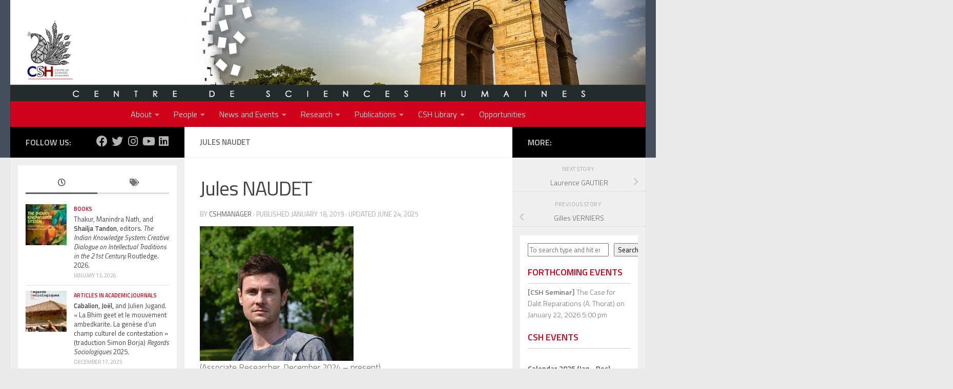

--- FILE ---
content_type: text/html; charset=UTF-8
request_url: https://www.csh-delhi.com/team_member/jules-naudet/
body_size: 20362
content:
<!DOCTYPE html>
<html class="no-js" lang="en-US">
<head>
  <meta charset="UTF-8">
  <meta name="viewport" content="width=device-width, initial-scale=1.0">
  <link rel="profile" href="https://gmpg.org/xfn/11" />
  <link rel="pingback" href="https://www.csh-delhi.com/xmlrpc.php">

  <title>Jules NAUDET &#8211; CSH Delhi</title>
<meta name='robots' content='max-image-preview:large' />
<script>document.documentElement.className = document.documentElement.className.replace("no-js","js");</script>
<link rel="alternate" type="application/rss+xml" title="CSH Delhi &raquo; Feed" href="https://www.csh-delhi.com/feed/" />
<link id="hu-user-gfont" href="//fonts.googleapis.com/css?family=Titillium+Web:400,400italic,300italic,300,600&subset=latin,latin-ext" rel="stylesheet" type="text/css"><link rel="alternate" title="oEmbed (JSON)" type="application/json+oembed" href="https://www.csh-delhi.com/wp-json/oembed/1.0/embed?url=https%3A%2F%2Fwww.csh-delhi.com%2Fteam_member%2Fjules-naudet%2F" />
<link rel="alternate" title="oEmbed (XML)" type="text/xml+oembed" href="https://www.csh-delhi.com/wp-json/oembed/1.0/embed?url=https%3A%2F%2Fwww.csh-delhi.com%2Fteam_member%2Fjules-naudet%2F&#038;format=xml" />

    <!-- Global -->

    <style>

        .sc_team_single_member .sc_single_side .social span {
            background: #b7c4ce;
        }

    </style>

    <!-- Grid -->

    <style>

        .grid#sc_our_team .sc_team_member .sc_team_member_name,
        .grid#sc_our_team .sc_team_member .sc_team_member_jobtitle {
            background: #b7c4ce;
        }

        .grid#sc_our_team .sc_team_member {
            padding: 5px !important;
        }

    </style>

    <!-- Grid Circles -->

    <style>

        .grid_circles#sc_our_team .sc_team_member .sc_team_member_jobtitle,
        .grid_circles#sc_our_team .sc_team_member .sc_team_member_name {
            background: #b7c4ce;
        }

        .grid_circles#sc_our_team .sc_team_member {
            margin: 5px;
        }

    </style>

    <!-- Grid Circles 2 -->

    <style>

        .grid_circles2#sc_our_team .sc_team_member {
            margin: 5px;
        }

    </style>

<style id='wp-img-auto-sizes-contain-inline-css'>
img:is([sizes=auto i],[sizes^="auto," i]){contain-intrinsic-size:3000px 1500px}
/*# sourceURL=wp-img-auto-sizes-contain-inline-css */
</style>
<link rel='stylesheet' id='eo-leaflet.js-css' href='https://www.csh-delhi.com/wp-content/plugins/event-organiser/lib/leaflet/leaflet.min.css?ver=1.4.0' media='all' />
<style id='eo-leaflet.js-inline-css'>
.leaflet-popup-close-button{box-shadow:none!important;}
/*# sourceURL=eo-leaflet.js-inline-css */
</style>
<link rel='stylesheet' id='ots-common-css' href='https://www.csh-delhi.com/wp-content/plugins/our-team-showcase-free-master/assets/css/common.css?ver=4.4.2' media='all' />
<style id='wp-emoji-styles-inline-css'>

	img.wp-smiley, img.emoji {
		display: inline !important;
		border: none !important;
		box-shadow: none !important;
		height: 1em !important;
		width: 1em !important;
		margin: 0 0.07em !important;
		vertical-align: -0.1em !important;
		background: none !important;
		padding: 0 !important;
	}
/*# sourceURL=wp-emoji-styles-inline-css */
</style>
<style id='wp-block-library-inline-css'>
:root{--wp-block-synced-color:#7a00df;--wp-block-synced-color--rgb:122,0,223;--wp-bound-block-color:var(--wp-block-synced-color);--wp-editor-canvas-background:#ddd;--wp-admin-theme-color:#007cba;--wp-admin-theme-color--rgb:0,124,186;--wp-admin-theme-color-darker-10:#006ba1;--wp-admin-theme-color-darker-10--rgb:0,107,160.5;--wp-admin-theme-color-darker-20:#005a87;--wp-admin-theme-color-darker-20--rgb:0,90,135;--wp-admin-border-width-focus:2px}@media (min-resolution:192dpi){:root{--wp-admin-border-width-focus:1.5px}}.wp-element-button{cursor:pointer}:root .has-very-light-gray-background-color{background-color:#eee}:root .has-very-dark-gray-background-color{background-color:#313131}:root .has-very-light-gray-color{color:#eee}:root .has-very-dark-gray-color{color:#313131}:root .has-vivid-green-cyan-to-vivid-cyan-blue-gradient-background{background:linear-gradient(135deg,#00d084,#0693e3)}:root .has-purple-crush-gradient-background{background:linear-gradient(135deg,#34e2e4,#4721fb 50%,#ab1dfe)}:root .has-hazy-dawn-gradient-background{background:linear-gradient(135deg,#faaca8,#dad0ec)}:root .has-subdued-olive-gradient-background{background:linear-gradient(135deg,#fafae1,#67a671)}:root .has-atomic-cream-gradient-background{background:linear-gradient(135deg,#fdd79a,#004a59)}:root .has-nightshade-gradient-background{background:linear-gradient(135deg,#330968,#31cdcf)}:root .has-midnight-gradient-background{background:linear-gradient(135deg,#020381,#2874fc)}:root{--wp--preset--font-size--normal:16px;--wp--preset--font-size--huge:42px}.has-regular-font-size{font-size:1em}.has-larger-font-size{font-size:2.625em}.has-normal-font-size{font-size:var(--wp--preset--font-size--normal)}.has-huge-font-size{font-size:var(--wp--preset--font-size--huge)}.has-text-align-center{text-align:center}.has-text-align-left{text-align:left}.has-text-align-right{text-align:right}.has-fit-text{white-space:nowrap!important}#end-resizable-editor-section{display:none}.aligncenter{clear:both}.items-justified-left{justify-content:flex-start}.items-justified-center{justify-content:center}.items-justified-right{justify-content:flex-end}.items-justified-space-between{justify-content:space-between}.screen-reader-text{border:0;clip-path:inset(50%);height:1px;margin:-1px;overflow:hidden;padding:0;position:absolute;width:1px;word-wrap:normal!important}.screen-reader-text:focus{background-color:#ddd;clip-path:none;color:#444;display:block;font-size:1em;height:auto;left:5px;line-height:normal;padding:15px 23px 14px;text-decoration:none;top:5px;width:auto;z-index:100000}html :where(.has-border-color){border-style:solid}html :where([style*=border-top-color]){border-top-style:solid}html :where([style*=border-right-color]){border-right-style:solid}html :where([style*=border-bottom-color]){border-bottom-style:solid}html :where([style*=border-left-color]){border-left-style:solid}html :where([style*=border-width]){border-style:solid}html :where([style*=border-top-width]){border-top-style:solid}html :where([style*=border-right-width]){border-right-style:solid}html :where([style*=border-bottom-width]){border-bottom-style:solid}html :where([style*=border-left-width]){border-left-style:solid}html :where(img[class*=wp-image-]){height:auto;max-width:100%}:where(figure){margin:0 0 1em}html :where(.is-position-sticky){--wp-admin--admin-bar--position-offset:var(--wp-admin--admin-bar--height,0px)}@media screen and (max-width:600px){html :where(.is-position-sticky){--wp-admin--admin-bar--position-offset:0px}}

/*# sourceURL=wp-block-library-inline-css */
</style><style id='wp-block-heading-inline-css'>
h1:where(.wp-block-heading).has-background,h2:where(.wp-block-heading).has-background,h3:where(.wp-block-heading).has-background,h4:where(.wp-block-heading).has-background,h5:where(.wp-block-heading).has-background,h6:where(.wp-block-heading).has-background{padding:1.25em 2.375em}h1.has-text-align-left[style*=writing-mode]:where([style*=vertical-lr]),h1.has-text-align-right[style*=writing-mode]:where([style*=vertical-rl]),h2.has-text-align-left[style*=writing-mode]:where([style*=vertical-lr]),h2.has-text-align-right[style*=writing-mode]:where([style*=vertical-rl]),h3.has-text-align-left[style*=writing-mode]:where([style*=vertical-lr]),h3.has-text-align-right[style*=writing-mode]:where([style*=vertical-rl]),h4.has-text-align-left[style*=writing-mode]:where([style*=vertical-lr]),h4.has-text-align-right[style*=writing-mode]:where([style*=vertical-rl]),h5.has-text-align-left[style*=writing-mode]:where([style*=vertical-lr]),h5.has-text-align-right[style*=writing-mode]:where([style*=vertical-rl]),h6.has-text-align-left[style*=writing-mode]:where([style*=vertical-lr]),h6.has-text-align-right[style*=writing-mode]:where([style*=vertical-rl]){rotate:180deg}
/*# sourceURL=https://www.csh-delhi.com/wp-includes/blocks/heading/style.min.css */
</style>
<style id='wp-block-search-inline-css'>
.wp-block-search__button{margin-left:10px;word-break:normal}.wp-block-search__button.has-icon{line-height:0}.wp-block-search__button svg{height:1.25em;min-height:24px;min-width:24px;width:1.25em;fill:currentColor;vertical-align:text-bottom}:where(.wp-block-search__button){border:1px solid #ccc;padding:6px 10px}.wp-block-search__inside-wrapper{display:flex;flex:auto;flex-wrap:nowrap;max-width:100%}.wp-block-search__label{width:100%}.wp-block-search.wp-block-search__button-only .wp-block-search__button{box-sizing:border-box;display:flex;flex-shrink:0;justify-content:center;margin-left:0;max-width:100%}.wp-block-search.wp-block-search__button-only .wp-block-search__inside-wrapper{min-width:0!important;transition-property:width}.wp-block-search.wp-block-search__button-only .wp-block-search__input{flex-basis:100%;transition-duration:.3s}.wp-block-search.wp-block-search__button-only.wp-block-search__searchfield-hidden,.wp-block-search.wp-block-search__button-only.wp-block-search__searchfield-hidden .wp-block-search__inside-wrapper{overflow:hidden}.wp-block-search.wp-block-search__button-only.wp-block-search__searchfield-hidden .wp-block-search__input{border-left-width:0!important;border-right-width:0!important;flex-basis:0;flex-grow:0;margin:0;min-width:0!important;padding-left:0!important;padding-right:0!important;width:0!important}:where(.wp-block-search__input){appearance:none;border:1px solid #949494;flex-grow:1;font-family:inherit;font-size:inherit;font-style:inherit;font-weight:inherit;letter-spacing:inherit;line-height:inherit;margin-left:0;margin-right:0;min-width:3rem;padding:8px;text-decoration:unset!important;text-transform:inherit}:where(.wp-block-search__button-inside .wp-block-search__inside-wrapper){background-color:#fff;border:1px solid #949494;box-sizing:border-box;padding:4px}:where(.wp-block-search__button-inside .wp-block-search__inside-wrapper) .wp-block-search__input{border:none;border-radius:0;padding:0 4px}:where(.wp-block-search__button-inside .wp-block-search__inside-wrapper) .wp-block-search__input:focus{outline:none}:where(.wp-block-search__button-inside .wp-block-search__inside-wrapper) :where(.wp-block-search__button){padding:4px 8px}.wp-block-search.aligncenter .wp-block-search__inside-wrapper{margin:auto}.wp-block[data-align=right] .wp-block-search.wp-block-search__button-only .wp-block-search__inside-wrapper{float:right}
/*# sourceURL=https://www.csh-delhi.com/wp-includes/blocks/search/style.min.css */
</style>
<style id='wp-block-group-inline-css'>
.wp-block-group{box-sizing:border-box}:where(.wp-block-group.wp-block-group-is-layout-constrained){position:relative}
/*# sourceURL=https://www.csh-delhi.com/wp-includes/blocks/group/style.min.css */
</style>
<style id='global-styles-inline-css'>
:root{--wp--preset--aspect-ratio--square: 1;--wp--preset--aspect-ratio--4-3: 4/3;--wp--preset--aspect-ratio--3-4: 3/4;--wp--preset--aspect-ratio--3-2: 3/2;--wp--preset--aspect-ratio--2-3: 2/3;--wp--preset--aspect-ratio--16-9: 16/9;--wp--preset--aspect-ratio--9-16: 9/16;--wp--preset--color--black: #000000;--wp--preset--color--cyan-bluish-gray: #abb8c3;--wp--preset--color--white: #ffffff;--wp--preset--color--pale-pink: #f78da7;--wp--preset--color--vivid-red: #cf2e2e;--wp--preset--color--luminous-vivid-orange: #ff6900;--wp--preset--color--luminous-vivid-amber: #fcb900;--wp--preset--color--light-green-cyan: #7bdcb5;--wp--preset--color--vivid-green-cyan: #00d084;--wp--preset--color--pale-cyan-blue: #8ed1fc;--wp--preset--color--vivid-cyan-blue: #0693e3;--wp--preset--color--vivid-purple: #9b51e0;--wp--preset--gradient--vivid-cyan-blue-to-vivid-purple: linear-gradient(135deg,rgb(6,147,227) 0%,rgb(155,81,224) 100%);--wp--preset--gradient--light-green-cyan-to-vivid-green-cyan: linear-gradient(135deg,rgb(122,220,180) 0%,rgb(0,208,130) 100%);--wp--preset--gradient--luminous-vivid-amber-to-luminous-vivid-orange: linear-gradient(135deg,rgb(252,185,0) 0%,rgb(255,105,0) 100%);--wp--preset--gradient--luminous-vivid-orange-to-vivid-red: linear-gradient(135deg,rgb(255,105,0) 0%,rgb(207,46,46) 100%);--wp--preset--gradient--very-light-gray-to-cyan-bluish-gray: linear-gradient(135deg,rgb(238,238,238) 0%,rgb(169,184,195) 100%);--wp--preset--gradient--cool-to-warm-spectrum: linear-gradient(135deg,rgb(74,234,220) 0%,rgb(151,120,209) 20%,rgb(207,42,186) 40%,rgb(238,44,130) 60%,rgb(251,105,98) 80%,rgb(254,248,76) 100%);--wp--preset--gradient--blush-light-purple: linear-gradient(135deg,rgb(255,206,236) 0%,rgb(152,150,240) 100%);--wp--preset--gradient--blush-bordeaux: linear-gradient(135deg,rgb(254,205,165) 0%,rgb(254,45,45) 50%,rgb(107,0,62) 100%);--wp--preset--gradient--luminous-dusk: linear-gradient(135deg,rgb(255,203,112) 0%,rgb(199,81,192) 50%,rgb(65,88,208) 100%);--wp--preset--gradient--pale-ocean: linear-gradient(135deg,rgb(255,245,203) 0%,rgb(182,227,212) 50%,rgb(51,167,181) 100%);--wp--preset--gradient--electric-grass: linear-gradient(135deg,rgb(202,248,128) 0%,rgb(113,206,126) 100%);--wp--preset--gradient--midnight: linear-gradient(135deg,rgb(2,3,129) 0%,rgb(40,116,252) 100%);--wp--preset--font-size--small: 13px;--wp--preset--font-size--medium: 20px;--wp--preset--font-size--large: 36px;--wp--preset--font-size--x-large: 42px;--wp--preset--spacing--20: 0.44rem;--wp--preset--spacing--30: 0.67rem;--wp--preset--spacing--40: 1rem;--wp--preset--spacing--50: 1.5rem;--wp--preset--spacing--60: 2.25rem;--wp--preset--spacing--70: 3.38rem;--wp--preset--spacing--80: 5.06rem;--wp--preset--shadow--natural: 6px 6px 9px rgba(0, 0, 0, 0.2);--wp--preset--shadow--deep: 12px 12px 50px rgba(0, 0, 0, 0.4);--wp--preset--shadow--sharp: 6px 6px 0px rgba(0, 0, 0, 0.2);--wp--preset--shadow--outlined: 6px 6px 0px -3px rgb(255, 255, 255), 6px 6px rgb(0, 0, 0);--wp--preset--shadow--crisp: 6px 6px 0px rgb(0, 0, 0);}:where(.is-layout-flex){gap: 0.5em;}:where(.is-layout-grid){gap: 0.5em;}body .is-layout-flex{display: flex;}.is-layout-flex{flex-wrap: wrap;align-items: center;}.is-layout-flex > :is(*, div){margin: 0;}body .is-layout-grid{display: grid;}.is-layout-grid > :is(*, div){margin: 0;}:where(.wp-block-columns.is-layout-flex){gap: 2em;}:where(.wp-block-columns.is-layout-grid){gap: 2em;}:where(.wp-block-post-template.is-layout-flex){gap: 1.25em;}:where(.wp-block-post-template.is-layout-grid){gap: 1.25em;}.has-black-color{color: var(--wp--preset--color--black) !important;}.has-cyan-bluish-gray-color{color: var(--wp--preset--color--cyan-bluish-gray) !important;}.has-white-color{color: var(--wp--preset--color--white) !important;}.has-pale-pink-color{color: var(--wp--preset--color--pale-pink) !important;}.has-vivid-red-color{color: var(--wp--preset--color--vivid-red) !important;}.has-luminous-vivid-orange-color{color: var(--wp--preset--color--luminous-vivid-orange) !important;}.has-luminous-vivid-amber-color{color: var(--wp--preset--color--luminous-vivid-amber) !important;}.has-light-green-cyan-color{color: var(--wp--preset--color--light-green-cyan) !important;}.has-vivid-green-cyan-color{color: var(--wp--preset--color--vivid-green-cyan) !important;}.has-pale-cyan-blue-color{color: var(--wp--preset--color--pale-cyan-blue) !important;}.has-vivid-cyan-blue-color{color: var(--wp--preset--color--vivid-cyan-blue) !important;}.has-vivid-purple-color{color: var(--wp--preset--color--vivid-purple) !important;}.has-black-background-color{background-color: var(--wp--preset--color--black) !important;}.has-cyan-bluish-gray-background-color{background-color: var(--wp--preset--color--cyan-bluish-gray) !important;}.has-white-background-color{background-color: var(--wp--preset--color--white) !important;}.has-pale-pink-background-color{background-color: var(--wp--preset--color--pale-pink) !important;}.has-vivid-red-background-color{background-color: var(--wp--preset--color--vivid-red) !important;}.has-luminous-vivid-orange-background-color{background-color: var(--wp--preset--color--luminous-vivid-orange) !important;}.has-luminous-vivid-amber-background-color{background-color: var(--wp--preset--color--luminous-vivid-amber) !important;}.has-light-green-cyan-background-color{background-color: var(--wp--preset--color--light-green-cyan) !important;}.has-vivid-green-cyan-background-color{background-color: var(--wp--preset--color--vivid-green-cyan) !important;}.has-pale-cyan-blue-background-color{background-color: var(--wp--preset--color--pale-cyan-blue) !important;}.has-vivid-cyan-blue-background-color{background-color: var(--wp--preset--color--vivid-cyan-blue) !important;}.has-vivid-purple-background-color{background-color: var(--wp--preset--color--vivid-purple) !important;}.has-black-border-color{border-color: var(--wp--preset--color--black) !important;}.has-cyan-bluish-gray-border-color{border-color: var(--wp--preset--color--cyan-bluish-gray) !important;}.has-white-border-color{border-color: var(--wp--preset--color--white) !important;}.has-pale-pink-border-color{border-color: var(--wp--preset--color--pale-pink) !important;}.has-vivid-red-border-color{border-color: var(--wp--preset--color--vivid-red) !important;}.has-luminous-vivid-orange-border-color{border-color: var(--wp--preset--color--luminous-vivid-orange) !important;}.has-luminous-vivid-amber-border-color{border-color: var(--wp--preset--color--luminous-vivid-amber) !important;}.has-light-green-cyan-border-color{border-color: var(--wp--preset--color--light-green-cyan) !important;}.has-vivid-green-cyan-border-color{border-color: var(--wp--preset--color--vivid-green-cyan) !important;}.has-pale-cyan-blue-border-color{border-color: var(--wp--preset--color--pale-cyan-blue) !important;}.has-vivid-cyan-blue-border-color{border-color: var(--wp--preset--color--vivid-cyan-blue) !important;}.has-vivid-purple-border-color{border-color: var(--wp--preset--color--vivid-purple) !important;}.has-vivid-cyan-blue-to-vivid-purple-gradient-background{background: var(--wp--preset--gradient--vivid-cyan-blue-to-vivid-purple) !important;}.has-light-green-cyan-to-vivid-green-cyan-gradient-background{background: var(--wp--preset--gradient--light-green-cyan-to-vivid-green-cyan) !important;}.has-luminous-vivid-amber-to-luminous-vivid-orange-gradient-background{background: var(--wp--preset--gradient--luminous-vivid-amber-to-luminous-vivid-orange) !important;}.has-luminous-vivid-orange-to-vivid-red-gradient-background{background: var(--wp--preset--gradient--luminous-vivid-orange-to-vivid-red) !important;}.has-very-light-gray-to-cyan-bluish-gray-gradient-background{background: var(--wp--preset--gradient--very-light-gray-to-cyan-bluish-gray) !important;}.has-cool-to-warm-spectrum-gradient-background{background: var(--wp--preset--gradient--cool-to-warm-spectrum) !important;}.has-blush-light-purple-gradient-background{background: var(--wp--preset--gradient--blush-light-purple) !important;}.has-blush-bordeaux-gradient-background{background: var(--wp--preset--gradient--blush-bordeaux) !important;}.has-luminous-dusk-gradient-background{background: var(--wp--preset--gradient--luminous-dusk) !important;}.has-pale-ocean-gradient-background{background: var(--wp--preset--gradient--pale-ocean) !important;}.has-electric-grass-gradient-background{background: var(--wp--preset--gradient--electric-grass) !important;}.has-midnight-gradient-background{background: var(--wp--preset--gradient--midnight) !important;}.has-small-font-size{font-size: var(--wp--preset--font-size--small) !important;}.has-medium-font-size{font-size: var(--wp--preset--font-size--medium) !important;}.has-large-font-size{font-size: var(--wp--preset--font-size--large) !important;}.has-x-large-font-size{font-size: var(--wp--preset--font-size--x-large) !important;}
/*# sourceURL=global-styles-inline-css */
</style>

<style id='classic-theme-styles-inline-css'>
/*! This file is auto-generated */
.wp-block-button__link{color:#fff;background-color:#32373c;border-radius:9999px;box-shadow:none;text-decoration:none;padding:calc(.667em + 2px) calc(1.333em + 2px);font-size:1.125em}.wp-block-file__button{background:#32373c;color:#fff;text-decoration:none}
/*# sourceURL=/wp-includes/css/classic-themes.min.css */
</style>
<link rel='stylesheet' id='sp-news-public-css' href='https://www.csh-delhi.com/wp-content/plugins/sp-news-and-widget/assets/css/wpnw-public.css?ver=5.0.6' media='all' />
<link rel='stylesheet' id='ots-single-css' href='https://www.csh-delhi.com/wp-content/plugins/our-team-showcase-free-master/assets/css/single.css?ver=4.4.2' media='all' />
<link rel='stylesheet' id='ots-widget-css' href='https://www.csh-delhi.com/wp-content/plugins/our-team-showcase-free-master/assets/css/widgets.css?ver=4.4.2' media='all' />
<link rel='stylesheet' id='hueman-main-style-css' href='https://www.csh-delhi.com/wp-content/themes/hueman/assets/front/css/main.min.css?ver=3.7.24' media='all' />
<style id='hueman-main-style-inline-css'>
body { font-family:'Titillium Web', Arial, sans-serif;font-size:0.94rem }@media only screen and (min-width: 720px) {
        .nav > li { font-size:0.94rem; }
      }::selection { background-color: #5e5e5e; }
::-moz-selection { background-color: #5e5e5e; }a,a>span.hu-external::after,.themeform label .required,#flexslider-featured .flex-direction-nav .flex-next:hover,#flexslider-featured .flex-direction-nav .flex-prev:hover,.post-hover:hover .post-title a,.post-title a:hover,.sidebar.s1 .post-nav li a:hover i,.content .post-nav li a:hover i,.post-related a:hover,.sidebar.s1 .widget_rss ul li a,#footer .widget_rss ul li a,.sidebar.s1 .widget_calendar a,#footer .widget_calendar a,.sidebar.s1 .alx-tab .tab-item-category a,.sidebar.s1 .alx-posts .post-item-category a,.sidebar.s1 .alx-tab li:hover .tab-item-title a,.sidebar.s1 .alx-tab li:hover .tab-item-comment a,.sidebar.s1 .alx-posts li:hover .post-item-title a,#footer .alx-tab .tab-item-category a,#footer .alx-posts .post-item-category a,#footer .alx-tab li:hover .tab-item-title a,#footer .alx-tab li:hover .tab-item-comment a,#footer .alx-posts li:hover .post-item-title a,.comment-tabs li.active a,.comment-awaiting-moderation,.child-menu a:hover,.child-menu .current_page_item > a,.wp-pagenavi a{ color: #5e5e5e; }input[type="submit"],.themeform button[type="submit"],.sidebar.s1 .sidebar-top,.sidebar.s1 .sidebar-toggle,#flexslider-featured .flex-control-nav li a.flex-active,.post-tags a:hover,.sidebar.s1 .widget_calendar caption,#footer .widget_calendar caption,.author-bio .bio-avatar:after,.commentlist li.bypostauthor > .comment-body:after,.commentlist li.comment-author-admin > .comment-body:after{ background-color: #5e5e5e; }.post-format .format-container { border-color: #5e5e5e; }.sidebar.s1 .alx-tabs-nav li.active a,#footer .alx-tabs-nav li.active a,.comment-tabs li.active a,.wp-pagenavi a:hover,.wp-pagenavi a:active,.wp-pagenavi span.current{ border-bottom-color: #5e5e5e!important; }.sidebar.s2 .post-nav li a:hover i,
.sidebar.s2 .widget_rss ul li a,
.sidebar.s2 .widget_calendar a,
.sidebar.s2 .alx-tab .tab-item-category a,
.sidebar.s2 .alx-posts .post-item-category a,
.sidebar.s2 .alx-tab li:hover .tab-item-title a,
.sidebar.s2 .alx-tab li:hover .tab-item-comment a,
.sidebar.s2 .alx-posts li:hover .post-item-title a { color: #c4073a; }
.sidebar.s2 .sidebar-top,.sidebar.s2 .sidebar-toggle,.post-comments,.jp-play-bar,.jp-volume-bar-value,.sidebar.s2 .widget_calendar caption{ background-color: #c4073a; }.sidebar.s2 .alx-tabs-nav li.active a { border-bottom-color: #c4073a; }
.post-comments::before { border-right-color: #c4073a; }
      .is-scrolled #header #nav-mobile { background-color: #454e5c; background-color: rgba(69,78,92,0.90) }#nav-header.nav-container, #main-header-search .search-expand { background-color: #d0021b; }
@media only screen and (min-width: 720px) {
  #nav-header .nav ul { background-color: #d0021b; }
}
        #footer-bottom { background-color: rgba(39,39,48,0.97); }.site-title a img { max-height: 120px; }body { background-color: #eaeaea; }
/*# sourceURL=hueman-main-style-inline-css */
</style>
<link rel='stylesheet' id='hueman-font-awesome-css' href='https://www.csh-delhi.com/wp-content/themes/hueman/assets/front/css/font-awesome.min.css?ver=3.7.24' media='all' />
<script id="nb-jquery" src="https://www.csh-delhi.com/wp-includes/js/jquery/jquery.min.js?ver=3.7.1" id="jquery-core-js"></script>
<script src="https://www.csh-delhi.com/wp-includes/js/jquery/jquery-migrate.min.js?ver=3.4.1" id="jquery-migrate-js"></script>
<script id="ai-js-js-extra">
var MyAjax = {"ajaxurl":"https://www.csh-delhi.com/wp-admin/admin-ajax.php","security":"9828890041"};
//# sourceURL=ai-js-js-extra
</script>
<script src="https://www.csh-delhi.com/wp-content/plugins/advanced-iframe/js/ai.min.js?ver=1" id="ai-js-js"></script>
<link rel="https://api.w.org/" href="https://www.csh-delhi.com/wp-json/" /><link rel="EditURI" type="application/rsd+xml" title="RSD" href="https://www.csh-delhi.com/xmlrpc.php?rsd" />
<meta name="generator" content="WordPress 6.9" />
<link rel="canonical" href="https://www.csh-delhi.com/team_member/jules-naudet/" />
<link rel='shortlink' href='https://www.csh-delhi.com/?p=815' />
<meta name="google-site-verification" content="-0rWcZJrNNA_soAWJniRi4JfgdjfEhD3HIUUOGqEeNQ" />
<!-- Global site tag (gtag.js) - Google Analytics -->
<script async src="https://www.googletagmanager.com/gtag/js?id=UA-189365365-1"></script>
<script>
  window.dataLayer = window.dataLayer || [];
  function gtag(){dataLayer.push(arguments);}
  gtag('js', new Date());

  gtag('config', 'UA-189365365-1');
</script><meta name="mpu-version" content="1.2.8" /><!-- Analytics by WP Statistics - https://wp-statistics.com -->
    <link rel="preload" as="font" type="font/woff2" href="https://www.csh-delhi.com/wp-content/themes/hueman/assets/front/webfonts/fa-brands-400.woff2?v=5.15.2" crossorigin="anonymous"/>
    <link rel="preload" as="font" type="font/woff2" href="https://www.csh-delhi.com/wp-content/themes/hueman/assets/front/webfonts/fa-regular-400.woff2?v=5.15.2" crossorigin="anonymous"/>
    <link rel="preload" as="font" type="font/woff2" href="https://www.csh-delhi.com/wp-content/themes/hueman/assets/front/webfonts/fa-solid-900.woff2?v=5.15.2" crossorigin="anonymous"/>
  <!--[if lt IE 9]>
<script src="https://www.csh-delhi.com/wp-content/themes/hueman/assets/front/js/ie/html5shiv-printshiv.min.js"></script>
<script src="https://www.csh-delhi.com/wp-content/themes/hueman/assets/front/js/ie/selectivizr.js"></script>
<![endif]-->
<meta name="redi-version" content="1.2.7" /><meta name="generator" content="Powered by Slider Revolution 6.6.18 - responsive, Mobile-Friendly Slider Plugin for WordPress with comfortable drag and drop interface." />
<link rel="icon" href="https://www.csh-delhi.com/wp-content/uploads/2023/11/cropped-cropped-cropped-CSH_LOGO-2-80x80.png" sizes="32x32" />
<link rel="icon" href="https://www.csh-delhi.com/wp-content/uploads/2023/11/cropped-cropped-cropped-CSH_LOGO-2-320x320.png" sizes="192x192" />
<link rel="apple-touch-icon" href="https://www.csh-delhi.com/wp-content/uploads/2023/11/cropped-cropped-cropped-CSH_LOGO-2-320x320.png" />
<meta name="msapplication-TileImage" content="https://www.csh-delhi.com/wp-content/uploads/2023/11/cropped-cropped-cropped-CSH_LOGO-2-320x320.png" />
<script>function setREVStartSize(e){
			//window.requestAnimationFrame(function() {
				window.RSIW = window.RSIW===undefined ? window.innerWidth : window.RSIW;
				window.RSIH = window.RSIH===undefined ? window.innerHeight : window.RSIH;
				try {
					var pw = document.getElementById(e.c).parentNode.offsetWidth,
						newh;
					pw = pw===0 || isNaN(pw) || (e.l=="fullwidth" || e.layout=="fullwidth") ? window.RSIW : pw;
					e.tabw = e.tabw===undefined ? 0 : parseInt(e.tabw);
					e.thumbw = e.thumbw===undefined ? 0 : parseInt(e.thumbw);
					e.tabh = e.tabh===undefined ? 0 : parseInt(e.tabh);
					e.thumbh = e.thumbh===undefined ? 0 : parseInt(e.thumbh);
					e.tabhide = e.tabhide===undefined ? 0 : parseInt(e.tabhide);
					e.thumbhide = e.thumbhide===undefined ? 0 : parseInt(e.thumbhide);
					e.mh = e.mh===undefined || e.mh=="" || e.mh==="auto" ? 0 : parseInt(e.mh,0);
					if(e.layout==="fullscreen" || e.l==="fullscreen")
						newh = Math.max(e.mh,window.RSIH);
					else{
						e.gw = Array.isArray(e.gw) ? e.gw : [e.gw];
						for (var i in e.rl) if (e.gw[i]===undefined || e.gw[i]===0) e.gw[i] = e.gw[i-1];
						e.gh = e.el===undefined || e.el==="" || (Array.isArray(e.el) && e.el.length==0)? e.gh : e.el;
						e.gh = Array.isArray(e.gh) ? e.gh : [e.gh];
						for (var i in e.rl) if (e.gh[i]===undefined || e.gh[i]===0) e.gh[i] = e.gh[i-1];
											
						var nl = new Array(e.rl.length),
							ix = 0,
							sl;
						e.tabw = e.tabhide>=pw ? 0 : e.tabw;
						e.thumbw = e.thumbhide>=pw ? 0 : e.thumbw;
						e.tabh = e.tabhide>=pw ? 0 : e.tabh;
						e.thumbh = e.thumbhide>=pw ? 0 : e.thumbh;
						for (var i in e.rl) nl[i] = e.rl[i]<window.RSIW ? 0 : e.rl[i];
						sl = nl[0];
						for (var i in nl) if (sl>nl[i] && nl[i]>0) { sl = nl[i]; ix=i;}
						var m = pw>(e.gw[ix]+e.tabw+e.thumbw) ? 1 : (pw-(e.tabw+e.thumbw)) / (e.gw[ix]);
						newh =  (e.gh[ix] * m) + (e.tabh + e.thumbh);
					}
					var el = document.getElementById(e.c);
					if (el!==null && el) el.style.height = newh+"px";
					el = document.getElementById(e.c+"_wrapper");
					if (el!==null && el) {
						el.style.height = newh+"px";
						el.style.display = "block";
					}
				} catch(e){
					console.log("Failure at Presize of Slider:" + e)
				}
			//});
		  };</script>
		<style id="wp-custom-css">
			.tab-item-category a
{
	color: #d0021b !important;
  font-weight: 600;
}
.news_li .widget-date-post a
{
	color: #d0021b !important;
  font-weight: 600;
}
.widget>h3
{
	color: #d0021b;
  font-weight: 600;
  text-transform: uppercase;
  margin-bottom: 6px;
  padding-bottom: 10px;
  border-bottom: 1px solid #ccc;
  font-size: 18px;
}
.sidebar.s1 .sidebar-toggle, .sidebar.s1 .sidebar-top
{
	background-color:#000000;
}
.sidebar.s2 .sidebar-top
{
background-color:#000000;
}
.widget_hu_tabs
{
	background: #fff !important;
}
.sidebar .widget
{
	padding:15px 15px 15px;
}
#menu-main-menu-1
{
	 text-align: center;
}
.wp-block-heading
{
	color: #d0021b !important;
}

 #nav-header .nav li a {
        color: #fff !important;
	 font-size:16px;
	 font-style:bold;
        
    }
#block-10
{
		background-color: #FFF;
  margin-left: 15px;
	 margin-right: 15px;
	margin-top: -30px;
}
#block-13
{
	background-color: #FFF;
    margin-left: 15px;
	 margin-right: 15px;
	margin-top:15px;
}
#block-16
{
	background-color: #FFF;
   margin-left: 15px;
	 margin-right: 15px;
	margin-top: -30px;
}

#block-23
{
	background-color: #FFF;
   margin-left: 15px;
	 margin-right: 15px;
	margin-top: -20px;
}
#block-17
{
	background-color: #FFF;
    margin-left: 15px;
	 margin-right: 15px;
	margin-top: -30px;
	
}
#eo_event_list_widget-3
{
	background-color: #FFF;
   margin-left: 15px;
	 margin-right: 15px;
	margin-top: -10px;
}
#sp_news_widget-3
{
		background-color: #FFF;
   margin-left: 15px;
	 margin-right: 15px;
	margin-top: -30px;
}
.post-comments
{
	display:none;
}
.entry ol ul li, .entry ul li {
   
    margin-top: 10px;
}
.sidebar.s2 .sidebar-toggle, .sidebar.s2 .sidebar-top
{
	background:#000000 !important;
}


#header #nav-mobile
{
	background-color:#FFF;
}
.ham__navbar-toggler-two .line
{
	background-color:#000000;
}
#menu-main-menu
{
	background-color:#000000;
}
.comment code:not([lang]),.entry code:not([lang]) {
    background: #404040;
    padding: 0 3px
}
#nav-mobile
{
	background-color:#FFFFFF !important;
}

.team_member .image-container
{
	width: 30%;
}
.image-container
{
	width:300px !important;
}		</style>
			<!-- Google Tag Manager -->
<script>(function(w,d,s,l,i){w[l]=w[l]||[];w[l].push({'gtm.start':
new Date().getTime(),event:'gtm.js'});var f=d.getElementsByTagName(s)[0],
j=d.createElement(s),dl=l!='dataLayer'?'&l='+l:'';j.async=true;j.src=
'https://www.googletagmanager.com/gtm.js?id='+i+dl;f.parentNode.insertBefore(j,f);
})(window,document,'script','dataLayer','GTM-PW5HDBK2');</script>
<!-- End Google Tag Manager -->
<link rel='stylesheet' id='rs-plugin-settings-css' href='https://www.csh-delhi.com/wp-content/plugins/revslider/public/assets/css/rs6.css?ver=6.6.18' media='all' />
<style id='rs-plugin-settings-inline-css'>
#rs-demo-id {}
/*# sourceURL=rs-plugin-settings-inline-css */
</style>
</head>

<body class="nb-3-3-8 nimble-no-local-data-skp__post_team_member_815 nimble-no-group-site-tmpl-skp__all_team_member wp-singular team_member-template-default single single-team_member postid-815 wp-custom-logo wp-embed-responsive wp-theme-hueman sek-hide-rc-badge col-3cm full-width header-desktop-sticky header-mobile-sticky hu-header-img-natural-height hueman-3-7-24 chrome">
	<!-- Google Tag Manager (noscript) -->
<noscript><iframe src="https://www.googletagmanager.com/ns.html?id=GTM-PW5HDBK2"
height="0" width="0" style="display:none;visibility:hidden"></iframe></noscript>
<!-- End Google Tag Manager (noscript) -->

<div id="wrapper">
  <a class="screen-reader-text skip-link" href="#content">Skip to content</a>
  
  <header id="header" class="specific-mobile-menu-on one-mobile-menu mobile_menu header-ads-desktop header-ads-mobile topbar-transparent has-header-img">
        <nav class="nav-container group mobile-menu mobile-sticky " id="nav-mobile" data-menu-id="header-1">
  <div class="mobile-title-logo-in-header"><p class="site-title">                  <a class="custom-logo-link" href="https://www.csh-delhi.com/" rel="home" title="CSH Delhi | Home page"><img src="https://www.csh-delhi.com/wp-content/uploads/2023/11/cropped-cropped-cropped-CSH_LOGO-2.png" alt="CSH Delhi" width="400" height="507"/></a>                </p></div>
        
                    <!-- <div class="ham__navbar-toggler collapsed" aria-expanded="false">
          <div class="ham__navbar-span-wrapper">
            <span class="ham-toggler-menu__span"></span>
          </div>
        </div> -->
        <button class="ham__navbar-toggler-two collapsed" title="Menu" aria-expanded="false">
          <span class="ham__navbar-span-wrapper">
            <span class="line line-1"></span>
            <span class="line line-2"></span>
            <span class="line line-3"></span>
          </span>
        </button>
            
      <div class="nav-text"></div>
      <div class="nav-wrap container">
                  <ul class="nav container-inner group mobile-search">
                            <li>
                  <form role="search" method="get" class="search-form" action="https://www.csh-delhi.com/">
				<label>
					<span class="screen-reader-text">Search for:</span>
					<input type="search" class="search-field" placeholder="Search &hellip;" value="" name="s" />
				</label>
				<input type="submit" class="search-submit" value="Search" />
			</form>                </li>
                      </ul>
                <ul id="menu-main-menu" class="nav container-inner group"><li id="menu-item-11875" class="menu-item menu-item-type-custom menu-item-object-custom menu-item-has-children menu-item-11875"><a href="#">About</a>
<ul class="sub-menu">
	<li id="menu-item-11876" class="menu-item menu-item-type-post_type menu-item-object-page menu-item-11876"><a href="https://www.csh-delhi.com/about/institution/">Institution of CSH</a></li>
	<li id="menu-item-11877" class="menu-item menu-item-type-post_type menu-item-object-page menu-item-11877"><a href="https://www.csh-delhi.com/scientific-commission-for-asia/">Scientific and Strategic Council (C2S)</a></li>
	<li id="menu-item-11878" class="menu-item menu-item-type-post_type menu-item-object-page menu-item-11878"><a href="https://www.csh-delhi.com/associate-researcher-status-at-csh/">Associate Researcher Status At CSH</a></li>
	<li id="menu-item-14336" class="menu-item menu-item-type-post_type menu-item-object-page menu-item-14336"><a href="https://www.csh-delhi.com/mediation-cell/">Mediation Cell</a></li>
	<li id="menu-item-12375" class="menu-item menu-item-type-post_type menu-item-object-page menu-item-12375"><a href="https://www.csh-delhi.com/contact/">Contact Us</a></li>
</ul>
</li>
<li id="menu-item-11880" class="menu-item menu-item-type-custom menu-item-object-custom menu-item-has-children menu-item-11880"><a href="#">People</a>
<ul class="sub-menu">
	<li id="menu-item-11881" class="menu-item menu-item-type-post_type menu-item-object-page menu-item-11881"><a href="https://www.csh-delhi.com/administrative-people/">Administrative people</a></li>
	<li id="menu-item-11882" class="menu-item menu-item-type-post_type menu-item-object-page menu-item-11882"><a href="https://www.csh-delhi.com/researcher/">Researchers</a></li>
	<li id="menu-item-11883" class="menu-item menu-item-type-post_type menu-item-object-page menu-item-11883"><a href="https://www.csh-delhi.com/research-assistants/">Research Assistants</a></li>
	<li id="menu-item-11884" class="menu-item menu-item-type-post_type menu-item-object-page menu-item-11884"><a href="https://www.csh-delhi.com/associate-researchers/">Associate-researchers</a></li>
	<li id="menu-item-11885" class="menu-item menu-item-type-post_type menu-item-object-page menu-item-11885"><a href="https://www.csh-delhi.com/doctoral-students/">Doctoral-students</a></li>
	<li id="menu-item-11886" class="menu-item menu-item-type-post_type menu-item-object-page menu-item-11886"><a href="https://www.csh-delhi.com/visiting-researchers/">Visiting-researchers</a></li>
	<li id="menu-item-11887" class="menu-item menu-item-type-post_type menu-item-object-page menu-item-11887"><a href="https://www.csh-delhi.com/previous-cshers/">Previous-cshers</a></li>
</ul>
</li>
<li id="menu-item-11888" class="menu-item menu-item-type-custom menu-item-object-custom menu-item-has-children menu-item-11888"><a href="#">News and Events</a>
<ul class="sub-menu">
	<li id="menu-item-11889" class="menu-item menu-item-type-custom menu-item-object-custom menu-item-11889"><a href="https://www.csh-delhi.com/news/">News</a></li>
	<li id="menu-item-11890" class="menu-item menu-item-type-custom menu-item-object-custom menu-item-has-children menu-item-11890"><a href="https://www.csh-delhi.com/events-2/">Events</a>
	<ul class="sub-menu">
		<li id="menu-item-12333" class="menu-item menu-item-type-taxonomy menu-item-object-event-category menu-item-12333"><a href="https://www.csh-delhi.com/events/category/csh-seminars/">Seminars</a></li>
		<li id="menu-item-11891" class="menu-item menu-item-type-taxonomy menu-item-object-event-category menu-item-11891"><a href="https://www.csh-delhi.com/events/category/other-talks/">Talks</a></li>
		<li id="menu-item-12991" class="menu-item menu-item-type-taxonomy menu-item-object-event-category menu-item-has-children menu-item-12991"><a href="https://www.csh-delhi.com/events/category/indie-talkies/">Indie Talkies</a>
		<ul class="sub-menu">
			<li id="menu-item-13103" class="menu-item menu-item-type-taxonomy menu-item-object-event-category menu-item-13103"><a href="https://www.csh-delhi.com/events/category/film-screening/">Film Screening</a></li>
		</ul>
</li>
		<li id="menu-item-11892" class="menu-item menu-item-type-taxonomy menu-item-object-event-category menu-item-has-children menu-item-11892"><a href="https://www.csh-delhi.com/events/category/csh-workshop/">Workshops</a>
		<ul class="sub-menu">
			<li id="menu-item-12755" class="menu-item menu-item-type-taxonomy menu-item-object-event-category menu-item-12755"><a href="https://www.csh-delhi.com/events/category/csh-workshops/">CSH Workshops</a></li>
			<li id="menu-item-12753" class="menu-item menu-item-type-taxonomy menu-item-object-event-category menu-item-12753"><a href="https://www.csh-delhi.com/events/category/csh-cpr-workshop/">CSH-CPR Workshops</a></li>
		</ul>
</li>
	</ul>
</li>
	<li id="menu-item-11893" class="menu-item menu-item-type-post_type menu-item-object-page menu-item-has-children menu-item-11893"><a href="https://www.csh-delhi.com/newsletters/">Newsletter</a>
	<ul class="sub-menu">
		<li id="menu-item-15520" class="menu-item menu-item-type-post_type menu-item-object-page menu-item-15520"><a href="https://www.csh-delhi.com/pattrika-2/">Pattrika</a></li>
		<li id="menu-item-15519" class="menu-item menu-item-type-post_type menu-item-object-page menu-item-15519"><a href="https://www.csh-delhi.com/csh-quarterly/">CSH Quarterly</a></li>
	</ul>
</li>
</ul>
</li>
<li id="menu-item-11894" class="menu-item menu-item-type-custom menu-item-object-custom menu-item-has-children menu-item-11894"><a href="#">Research</a>
<ul class="sub-menu">
	<li id="menu-item-11895" class="menu-item menu-item-type-post_type menu-item-object-page menu-item-has-children menu-item-11895"><a href="https://www.csh-delhi.com/research-areas/">Research Areas</a>
	<ul class="sub-menu">
		<li id="menu-item-11898" class="menu-item menu-item-type-post_type menu-item-object-page menu-item-11898"><a href="https://www.csh-delhi.com/questioning-development-models-dynamics-impactseconomics-development/">Questioning Development: Models, Dynamics, Impacts</a></li>
		<li id="menu-item-11899" class="menu-item menu-item-type-post_type menu-item-object-page menu-item-11899"><a href="https://www.csh-delhi.com/documenting-democracy-history-politics-citizenship/">Documenting Democracy: History, Politics, Citizenship</a></li>
		<li id="menu-item-11900" class="menu-item menu-item-type-post_type menu-item-object-page menu-item-11900"><a href="https://www.csh-delhi.com/populations-and-spaces-in-transition/">Populations and spaces in transition</a></li>
	</ul>
</li>
	<li id="menu-item-11901" class="menu-item menu-item-type-post_type menu-item-object-page menu-item-has-children menu-item-11901"><a href="https://www.csh-delhi.com/funded-projects/">Funded Projects</a>
	<ul class="sub-menu">
		<li id="menu-item-11902" class="menu-item menu-item-type-post_type menu-item-object-page menu-item-11902"><a href="https://www.csh-delhi.com/funded-projects/on-going-projects/">On-Going Projects</a></li>
		<li id="menu-item-11903" class="menu-item menu-item-type-post_type menu-item-object-page menu-item-11903"><a href="https://www.csh-delhi.com/funded-projects/finished-projects/">Completed Projects</a></li>
	</ul>
</li>
	<li id="menu-item-11904" class="menu-item menu-item-type-post_type menu-item-object-page menu-item-11904"><a href="https://www.csh-delhi.com/https-www-csh-delhi-com-csh-mwf-project/">CSH-MWF Project</a></li>
</ul>
</li>
<li id="menu-item-11905" class="menu-item menu-item-type-post_type menu-item-object-page menu-item-has-children menu-item-11905"><a href="https://www.csh-delhi.com/publication/">Publications</a>
<ul class="sub-menu">
	<li id="menu-item-11906" class="menu-item menu-item-type-post_type menu-item-object-page menu-item-11906"><a href="https://www.csh-delhi.com/activity-reports/">Activity Reports</a></li>
	<li id="menu-item-11907" class="menu-item menu-item-type-post_type menu-item-object-page menu-item-11907"><a href="https://www.csh-delhi.com/publication/scientific-articles/">Articles in Academic Journals</a></li>
	<li id="menu-item-11908" class="menu-item menu-item-type-post_type menu-item-object-page menu-item-11908"><a href="https://www.csh-delhi.com/publication/books/">Books</a></li>
	<li id="menu-item-11909" class="menu-item menu-item-type-post_type menu-item-object-page menu-item-11909"><a href="https://www.csh-delhi.com/chapters-in-edited-volumes/">Chapters In Edited Volumes</a></li>
	<li id="menu-item-11910" class="menu-item menu-item-type-post_type menu-item-object-page menu-item-11910"><a href="https://www.csh-delhi.com/publication/csh-ifp-working-papers/">CSH-IFP Working Papers</a></li>
	<li id="menu-item-11911" class="menu-item menu-item-type-post_type menu-item-object-page menu-item-11911"><a href="https://www.csh-delhi.com/publication/csh-manohar-books/">CSH-Manohar Books</a></li>
	<li id="menu-item-11912" class="menu-item menu-item-type-post_type menu-item-object-page menu-item-11912"><a href="https://www.csh-delhi.com/popular-writing-other-publications/">Popular Writing &#038; Other Publications</a></li>
</ul>
</li>
<li id="menu-item-11896" class="menu-item menu-item-type-custom menu-item-object-custom menu-item-has-children menu-item-11896"><a href="#">CSH Library</a>
<ul class="sub-menu">
	<li id="menu-item-11913" class="menu-item menu-item-type-post_type menu-item-object-page menu-item-11913"><a href="https://www.csh-delhi.com/about-csh-library/">About CSH Library</a></li>
	<li id="menu-item-11915" class="menu-item menu-item-type-post_type menu-item-object-page menu-item-11915"><a href="https://www.csh-delhi.com/library/">General Information</a></li>
	<li id="menu-item-11914" class="menu-item menu-item-type-custom menu-item-object-custom menu-item-11914"><a target="_blank" href="http://csh.bestbookbuddies.com/">Library Catalogue</a></li>
	<li id="menu-item-11916" class="menu-item menu-item-type-post_type menu-item-object-page menu-item-11916"><a href="https://www.csh-delhi.com/guidelines-rules/">Guidelines &#038; Rules</a></li>
</ul>
</li>
<li id="menu-item-11897" class="menu-item menu-item-type-taxonomy menu-item-object-news-category menu-item-11897"><a href="https://www.csh-delhi.com/news-category/opportunities/">Opportunities</a></li>
</ul>      </div>
</nav><!--/#nav-topbar-->  
  
  <div class="container group">
        <div class="container-inner">

                <div id="header-image-wrap">
              <div class="group hu-pad central-header-zone">
                                        <div class="logo-tagline-group">
                          <p class="site-title">                  <a class="custom-logo-link" href="https://www.csh-delhi.com/" rel="home" title="CSH Delhi | Home page"><img src="https://www.csh-delhi.com/wp-content/uploads/2023/11/cropped-cropped-cropped-CSH_LOGO-2.png" alt="CSH Delhi" width="400" height="507"/></a>                </p>                                                        <p class="site-description"></p>
                                                </div>
                                                          <div id="header-widgets">
                                                </div><!--/#header-ads-->
                                </div>

              <a href="https://www.csh-delhi.com/" rel="home"><img src="https://www.csh-delhi.com/wp-content/uploads/2019/01/head2.jpg" width="1380" height="220" alt="" class="new-site-image" srcset="https://www.csh-delhi.com/wp-content/uploads/2019/01/head2.jpg 1380w, https://www.csh-delhi.com/wp-content/uploads/2019/01/head2-300x48.jpg 300w, https://www.csh-delhi.com/wp-content/uploads/2019/01/head2-1024x163.jpg 1024w, https://www.csh-delhi.com/wp-content/uploads/2019/01/head2-768x122.jpg 768w" sizes="(max-width: 1380px) 100vw, 1380px" decoding="async" fetchpriority="high" /></a>          </div>
      
                <nav class="nav-container group desktop-menu " id="nav-header" data-menu-id="header-2">
    <div class="nav-text"><!-- put your mobile menu text here --></div>

  <div class="nav-wrap container">
        <ul id="menu-main-menu-1" class="nav container-inner group"><li class="menu-item menu-item-type-custom menu-item-object-custom menu-item-has-children menu-item-11875"><a href="#">About</a>
<ul class="sub-menu">
	<li class="menu-item menu-item-type-post_type menu-item-object-page menu-item-11876"><a href="https://www.csh-delhi.com/about/institution/">Institution of CSH</a></li>
	<li class="menu-item menu-item-type-post_type menu-item-object-page menu-item-11877"><a href="https://www.csh-delhi.com/scientific-commission-for-asia/">Scientific and Strategic Council (C2S)</a></li>
	<li class="menu-item menu-item-type-post_type menu-item-object-page menu-item-11878"><a href="https://www.csh-delhi.com/associate-researcher-status-at-csh/">Associate Researcher Status At CSH</a></li>
	<li class="menu-item menu-item-type-post_type menu-item-object-page menu-item-14336"><a href="https://www.csh-delhi.com/mediation-cell/">Mediation Cell</a></li>
	<li class="menu-item menu-item-type-post_type menu-item-object-page menu-item-12375"><a href="https://www.csh-delhi.com/contact/">Contact Us</a></li>
</ul>
</li>
<li class="menu-item menu-item-type-custom menu-item-object-custom menu-item-has-children menu-item-11880"><a href="#">People</a>
<ul class="sub-menu">
	<li class="menu-item menu-item-type-post_type menu-item-object-page menu-item-11881"><a href="https://www.csh-delhi.com/administrative-people/">Administrative people</a></li>
	<li class="menu-item menu-item-type-post_type menu-item-object-page menu-item-11882"><a href="https://www.csh-delhi.com/researcher/">Researchers</a></li>
	<li class="menu-item menu-item-type-post_type menu-item-object-page menu-item-11883"><a href="https://www.csh-delhi.com/research-assistants/">Research Assistants</a></li>
	<li class="menu-item menu-item-type-post_type menu-item-object-page menu-item-11884"><a href="https://www.csh-delhi.com/associate-researchers/">Associate-researchers</a></li>
	<li class="menu-item menu-item-type-post_type menu-item-object-page menu-item-11885"><a href="https://www.csh-delhi.com/doctoral-students/">Doctoral-students</a></li>
	<li class="menu-item menu-item-type-post_type menu-item-object-page menu-item-11886"><a href="https://www.csh-delhi.com/visiting-researchers/">Visiting-researchers</a></li>
	<li class="menu-item menu-item-type-post_type menu-item-object-page menu-item-11887"><a href="https://www.csh-delhi.com/previous-cshers/">Previous-cshers</a></li>
</ul>
</li>
<li class="menu-item menu-item-type-custom menu-item-object-custom menu-item-has-children menu-item-11888"><a href="#">News and Events</a>
<ul class="sub-menu">
	<li class="menu-item menu-item-type-custom menu-item-object-custom menu-item-11889"><a href="https://www.csh-delhi.com/news/">News</a></li>
	<li class="menu-item menu-item-type-custom menu-item-object-custom menu-item-has-children menu-item-11890"><a href="https://www.csh-delhi.com/events-2/">Events</a>
	<ul class="sub-menu">
		<li class="menu-item menu-item-type-taxonomy menu-item-object-event-category menu-item-12333"><a href="https://www.csh-delhi.com/events/category/csh-seminars/">Seminars</a></li>
		<li class="menu-item menu-item-type-taxonomy menu-item-object-event-category menu-item-11891"><a href="https://www.csh-delhi.com/events/category/other-talks/">Talks</a></li>
		<li class="menu-item menu-item-type-taxonomy menu-item-object-event-category menu-item-has-children menu-item-12991"><a href="https://www.csh-delhi.com/events/category/indie-talkies/">Indie Talkies</a>
		<ul class="sub-menu">
			<li class="menu-item menu-item-type-taxonomy menu-item-object-event-category menu-item-13103"><a href="https://www.csh-delhi.com/events/category/film-screening/">Film Screening</a></li>
		</ul>
</li>
		<li class="menu-item menu-item-type-taxonomy menu-item-object-event-category menu-item-has-children menu-item-11892"><a href="https://www.csh-delhi.com/events/category/csh-workshop/">Workshops</a>
		<ul class="sub-menu">
			<li class="menu-item menu-item-type-taxonomy menu-item-object-event-category menu-item-12755"><a href="https://www.csh-delhi.com/events/category/csh-workshops/">CSH Workshops</a></li>
			<li class="menu-item menu-item-type-taxonomy menu-item-object-event-category menu-item-12753"><a href="https://www.csh-delhi.com/events/category/csh-cpr-workshop/">CSH-CPR Workshops</a></li>
		</ul>
</li>
	</ul>
</li>
	<li class="menu-item menu-item-type-post_type menu-item-object-page menu-item-has-children menu-item-11893"><a href="https://www.csh-delhi.com/newsletters/">Newsletter</a>
	<ul class="sub-menu">
		<li class="menu-item menu-item-type-post_type menu-item-object-page menu-item-15520"><a href="https://www.csh-delhi.com/pattrika-2/">Pattrika</a></li>
		<li class="menu-item menu-item-type-post_type menu-item-object-page menu-item-15519"><a href="https://www.csh-delhi.com/csh-quarterly/">CSH Quarterly</a></li>
	</ul>
</li>
</ul>
</li>
<li class="menu-item menu-item-type-custom menu-item-object-custom menu-item-has-children menu-item-11894"><a href="#">Research</a>
<ul class="sub-menu">
	<li class="menu-item menu-item-type-post_type menu-item-object-page menu-item-has-children menu-item-11895"><a href="https://www.csh-delhi.com/research-areas/">Research Areas</a>
	<ul class="sub-menu">
		<li class="menu-item menu-item-type-post_type menu-item-object-page menu-item-11898"><a href="https://www.csh-delhi.com/questioning-development-models-dynamics-impactseconomics-development/">Questioning Development: Models, Dynamics, Impacts</a></li>
		<li class="menu-item menu-item-type-post_type menu-item-object-page menu-item-11899"><a href="https://www.csh-delhi.com/documenting-democracy-history-politics-citizenship/">Documenting Democracy: History, Politics, Citizenship</a></li>
		<li class="menu-item menu-item-type-post_type menu-item-object-page menu-item-11900"><a href="https://www.csh-delhi.com/populations-and-spaces-in-transition/">Populations and spaces in transition</a></li>
	</ul>
</li>
	<li class="menu-item menu-item-type-post_type menu-item-object-page menu-item-has-children menu-item-11901"><a href="https://www.csh-delhi.com/funded-projects/">Funded Projects</a>
	<ul class="sub-menu">
		<li class="menu-item menu-item-type-post_type menu-item-object-page menu-item-11902"><a href="https://www.csh-delhi.com/funded-projects/on-going-projects/">On-Going Projects</a></li>
		<li class="menu-item menu-item-type-post_type menu-item-object-page menu-item-11903"><a href="https://www.csh-delhi.com/funded-projects/finished-projects/">Completed Projects</a></li>
	</ul>
</li>
	<li class="menu-item menu-item-type-post_type menu-item-object-page menu-item-11904"><a href="https://www.csh-delhi.com/https-www-csh-delhi-com-csh-mwf-project/">CSH-MWF Project</a></li>
</ul>
</li>
<li class="menu-item menu-item-type-post_type menu-item-object-page menu-item-has-children menu-item-11905"><a href="https://www.csh-delhi.com/publication/">Publications</a>
<ul class="sub-menu">
	<li class="menu-item menu-item-type-post_type menu-item-object-page menu-item-11906"><a href="https://www.csh-delhi.com/activity-reports/">Activity Reports</a></li>
	<li class="menu-item menu-item-type-post_type menu-item-object-page menu-item-11907"><a href="https://www.csh-delhi.com/publication/scientific-articles/">Articles in Academic Journals</a></li>
	<li class="menu-item menu-item-type-post_type menu-item-object-page menu-item-11908"><a href="https://www.csh-delhi.com/publication/books/">Books</a></li>
	<li class="menu-item menu-item-type-post_type menu-item-object-page menu-item-11909"><a href="https://www.csh-delhi.com/chapters-in-edited-volumes/">Chapters In Edited Volumes</a></li>
	<li class="menu-item menu-item-type-post_type menu-item-object-page menu-item-11910"><a href="https://www.csh-delhi.com/publication/csh-ifp-working-papers/">CSH-IFP Working Papers</a></li>
	<li class="menu-item menu-item-type-post_type menu-item-object-page menu-item-11911"><a href="https://www.csh-delhi.com/publication/csh-manohar-books/">CSH-Manohar Books</a></li>
	<li class="menu-item menu-item-type-post_type menu-item-object-page menu-item-11912"><a href="https://www.csh-delhi.com/popular-writing-other-publications/">Popular Writing &#038; Other Publications</a></li>
</ul>
</li>
<li class="menu-item menu-item-type-custom menu-item-object-custom menu-item-has-children menu-item-11896"><a href="#">CSH Library</a>
<ul class="sub-menu">
	<li class="menu-item menu-item-type-post_type menu-item-object-page menu-item-11913"><a href="https://www.csh-delhi.com/about-csh-library/">About CSH Library</a></li>
	<li class="menu-item menu-item-type-post_type menu-item-object-page menu-item-11915"><a href="https://www.csh-delhi.com/library/">General Information</a></li>
	<li class="menu-item menu-item-type-custom menu-item-object-custom menu-item-11914"><a target="_blank" href="http://csh.bestbookbuddies.com/">Library Catalogue</a></li>
	<li class="menu-item menu-item-type-post_type menu-item-object-page menu-item-11916"><a href="https://www.csh-delhi.com/guidelines-rules/">Guidelines &#038; Rules</a></li>
</ul>
</li>
<li class="menu-item menu-item-type-taxonomy menu-item-object-news-category menu-item-11897"><a href="https://www.csh-delhi.com/news-category/opportunities/">Opportunities</a></li>
</ul>  </div>
</nav><!--/#nav-header-->      
    </div><!--/.container-inner-->
      </div><!--/.container-->

</header><!--/#header-->
  
  <div class="container" id="page">
    <div class="container-inner">
            <div class="main">
        <div class="main-inner group">
          
              <main class="content" id="content">
              <div class="page-title hu-pad group">
          	        <h1>Jules NAUDET</h1>
    	
    </div><!--/.page-title-->
          <div class="hu-pad group">
              <article class="post-815 team_member type-team_member status-publish has-post-thumbnail hentry team_member_position-associate-researchers">
    <div class="post-inner group">

      <h1 class="post-title entry-title">Jules NAUDET</h1>
  <p class="post-byline">
       by     <span class="vcard author">
       <span class="fn"><a href="https://www.csh-delhi.com/author/cshmanager/" title="Posts by cshmanager" rel="author">cshmanager</a></span>
     </span>
     &middot;
                            
                                Published <time class="published" datetime="2019-01-18T10:55:14+00:00">January 18, 2019</time>
                &middot; Updated <time class="updated" datetime="2025-06-24T04:11:21+00:00">June 24, 2025</time>
                      </p>

                                      <div class="image-container">
              <img width="412" height="361" src="https://www.csh-delhi.com/wp-content/uploads/2022/05/Jules-Naudet.jpg" class="attachment-full size-full no-lazy wp-post-image" alt="" decoding="async" srcset="https://www.csh-delhi.com/wp-content/uploads/2022/05/Jules-Naudet.jpg 412w, https://www.csh-delhi.com/wp-content/uploads/2022/05/Jules-Naudet-300x263.jpg 300w" sizes="(max-width: 412px) 100vw, 412px" />            </div>
              
      <div class="clear"></div>

      <div class="entry themeform">
        <div class="entry-inner">
          <div id="sc_our_team"><div class="sc_team_member">

                <p>(Associate Researcher, December 2024 – present)</p>
<p><strong>Biography:</strong></p><div class="cb_field col-sm-9"><div id="cbfv_59"><div class="elementToProof">Jules Naudet is CNRS associate research professor at the <span style="text-decoration: underline;"><a href="http://ceias.ehess.fr/index.php?2623">EHESS Center for South Asian Studies (CEIAS)</a></span> and a 2021-2022 CASBS Fellow (Stanford University). His earlier work looked at upward social mobility in India, the US and France and he is the author of <em>Stepping into the Elite</em> (Oxford University Press, 2018), a book that revisits the classical question of the experience of moving from one class to another. As an inequality scholar, he is interested in the social institution of caste and, along with Surinder S. Jodhka (JNU), he co-edited the <em>Oxford University Press Handbook of Caste in Modern Times</em> (forthcoming 2022). Naudet is also the co-editor-in-chief of <em>La Vie des Idées/Books &amp; Ideas</em>, an online journal hosted by the Collège de France. <span style="text-decoration: underline;"><a href="https://booksandideas.net/About-us.html" rel="nofollow">https://booksandideas.net/About-us.html</a></span></div><div class="elementToProof">
<p>His current work looks at the sociability and social networks of members of the elite in India and in France. He notably conducted a participant ethnography of elite sociability in India. His observations reveal how elite parties and gatherings are driven by the ceaseless collision of multiple motivations and agendas and how these clashes allow for the unfolding of instrumental strategies that shape the opportunity structure, opening paths of mobility to some and shutting down opportunities for others. More recently, Naudet, along with Bruno Cousin (CEE, Sciences Po), has also explored elite sociability in the French context through an ethnography of the Paris inner-circle of power.</p>
<h6>Publications</h6>
</div></div></div><div class="cb_field col-sm-9"><div><div class="cb_field col-sm-9"><div id="cbfv_81">
<ul>
<li>Surinder Jodhka, <strong>Jules Naudet</strong><em>, ‘Oxford Handbook of Caste in Modern and Contemporary South Asia’</em>, co-edited with Surinder Jodhka, Oxford University Press (forthcoming, 2022).</li>
<li>Surinder Jodhka, <strong>Jules Naudet</strong>, 2019. ‘<em>Mapping the Elite: Power, Privilege, and Inequality in Contemporary India’</em>, co-edited with Surinder Jodhka, Oxford University Press, ‘Exploring India’s Elite” book series.</li>
<li><strong>Jules Naudet</strong>, Adrien Allorant, Mathieu Ferry, 2018. “Heirs, Corporate Aristocrats and ‘Meritocrats’: The Social Space of Top CEOs and Chairmen in India.” <em>Socio-Economic Review, </em>Volume 16, Issue 2, pp. 307–339.</li>
<li>Mathieu Ferry, Olivier Roueff, <strong>Jules Naudet</strong>,2018. “Seeking the Indian social space. A multidimensional portrait of the stratifications of Indian society”, <em>South Asia Multidisciplinary Academic Journal</em> [Online]. URL: <a href="http://journals.openedition.org/samaj/4462">http://journals.openedition.org/samaj/4462.</a></li>
<li><strong>Jules Naudet,</strong> Claire-Lise Dubost, 2017. “The Indian Exception: The Densification of the Network of Corporate Interlocks and the Specificities of the Indian Business System (2000-2012)”, <em>Socio-Economic Review</em>, Vol. 15, n°2, p. 405–434 [doi: 10.1093/ser/mwv035] <a href="http://ser.oxfordjournals.org/content/early/2016/01/26/ser.mwv035.short?rss=1">http://ser.oxfordjournals.org/content/early/2016/01/26/ser.mwv035.short?rss=1</a></li>
</ul>
</div></div></div></div><div class="icons"><a  class="sc_social"  target="_blank" href="mailto:julesnaudet@hotmail.com"><img decoding="async" src="https://www.csh-delhi.com/wp-content/plugins/our-team-showcase-free-master/assets/images/social/email.png"/></a></div><hr>

                
            </div></div>          <nav class="pagination group">
                      </nav><!--/.pagination-->
        </div>

        
        <div class="clear"></div>
      </div><!--/.entry-->

    </div><!--/.post-inner-->
  </article><!--/.post-->

<div class="clear"></div>





<h4 class="heading">
	<i class="far fa-hand-point-right"></i>You may also like...</h4>

<ul class="related-posts group">
  		<li class="related post-hover">
		<article class="post-872 post type-post status-publish format-standard has-post-thumbnail hentry category-books">

			<div class="post-thumbnail">
				<a href="https://www.csh-delhi.com/the-making-of-indo-persian-culture-indian-and-french-studies/" class="hu-rel-post-thumb">
																								</a>
							</div><!--/.post-thumbnail-->

			<div class="related-inner">

				<h4 class="post-title entry-title">
					<a href="https://www.csh-delhi.com/the-making-of-indo-persian-culture-indian-and-french-studies/" rel="bookmark">The Making of Indo-Persian Culture: Indian and French Studies</a>
				</h4><!--/.post-title-->

				<div class="post-meta group">
					<p class="post-date">
  <time class="published updated" datetime="2012-10-18 05:36:52">October 18, 2012</time>
</p>

  <p class="post-byline" style="display:none">&nbsp;by    <span class="vcard author">
      <span class="fn"><a href="https://www.csh-delhi.com/author/cshmanager/" title="Posts by cshmanager" rel="author">cshmanager</a></span>
    </span> &middot; Published <span class="published">October 18, 2012</span>
      </p>
				</div><!--/.post-meta-->

			</div><!--/.related-inner-->

		</article>
	</li><!--/.related-->
		<li class="related post-hover">
		<article class="post-1019 post type-post status-publish format-standard hentry category-books">

			<div class="post-thumbnail">
				<a href="https://www.csh-delhi.com/la-ville-en-asie-du-sud-analyse-et-mise-en-perspective-cities-in-south-asia-analyses-and-prospectsud/" class="hu-rel-post-thumb">
					        <svg class="hu-svg-placeholder thumb-medium-empty" id="69705c5730f08" viewBox="0 0 1792 1792" xmlns="http://www.w3.org/2000/svg"><path d="M928 832q0-14-9-23t-23-9q-66 0-113 47t-47 113q0 14 9 23t23 9 23-9 9-23q0-40 28-68t68-28q14 0 23-9t9-23zm224 130q0 106-75 181t-181 75-181-75-75-181 75-181 181-75 181 75 75 181zm-1024 574h1536v-128h-1536v128zm1152-574q0-159-112.5-271.5t-271.5-112.5-271.5 112.5-112.5 271.5 112.5 271.5 271.5 112.5 271.5-112.5 112.5-271.5zm-1024-642h384v-128h-384v128zm-128 192h1536v-256h-828l-64 128h-644v128zm1664-256v1280q0 53-37.5 90.5t-90.5 37.5h-1536q-53 0-90.5-37.5t-37.5-90.5v-1280q0-53 37.5-90.5t90.5-37.5h1536q53 0 90.5 37.5t37.5 90.5z"/></svg>
         <img class="hu-img-placeholder" src="https://www.csh-delhi.com/wp-content/themes/hueman/assets/front/img/thumb-medium-empty.png" alt="La Ville en Asie du Sud Analyse et mise en perspective / Cities in South Asia: Analyses and prospectsud" data-hu-post-id="69705c5730f08" />																			</a>
							</div><!--/.post-thumbnail-->

			<div class="related-inner">

				<h4 class="post-title entry-title">
					<a href="https://www.csh-delhi.com/la-ville-en-asie-du-sud-analyse-et-mise-en-perspective-cities-in-south-asia-analyses-and-prospectsud/" rel="bookmark">La Ville en Asie du Sud Analyse et mise en perspective / Cities in South Asia: Analyses and prospectsud</a>
				</h4><!--/.post-title-->

				<div class="post-meta group">
					<p class="post-date">
  <time class="published updated" datetime="2012-09-04 11:46:40">September 4, 2012</time>
</p>

  <p class="post-byline" style="display:none">&nbsp;by    <span class="vcard author">
      <span class="fn"><a href="https://www.csh-delhi.com/author/cshmanager/" title="Posts by cshmanager" rel="author">cshmanager</a></span>
    </span> &middot; Published <span class="published">September 4, 2012</span>
      </p>
				</div><!--/.post-meta-->

			</div><!--/.related-inner-->

		</article>
	</li><!--/.related-->
		<li class="related post-hover">
		<article class="post-12999 post type-post status-publish format-standard hentry category-articles-in-academic-journals tag-article tag-digital tag-india tag-politics">

			<div class="post-thumbnail">
				<a href="https://www.csh-delhi.com/martelli-jean%e2%80%90thomas-aasim-khan-and-ralph-schroeder-ed-2023-digital-politics-in-india-a-global-perspective-global-policy-special-section-ii-145880-957/" class="hu-rel-post-thumb">
					        <svg class="hu-svg-placeholder thumb-medium-empty" id="69705c57318d5" viewBox="0 0 1792 1792" xmlns="http://www.w3.org/2000/svg"><path d="M928 832q0-14-9-23t-23-9q-66 0-113 47t-47 113q0 14 9 23t23 9 23-9 9-23q0-40 28-68t68-28q14 0 23-9t9-23zm224 130q0 106-75 181t-181 75-181-75-75-181 75-181 181-75 181 75 75 181zm-1024 574h1536v-128h-1536v128zm1152-574q0-159-112.5-271.5t-271.5-112.5-271.5 112.5-112.5 271.5 112.5 271.5 271.5 112.5 271.5-112.5 112.5-271.5zm-1024-642h384v-128h-384v128zm-128 192h1536v-256h-828l-64 128h-644v128zm1664-256v1280q0 53-37.5 90.5t-90.5 37.5h-1536q-53 0-90.5-37.5t-37.5-90.5v-1280q0-53 37.5-90.5t90.5-37.5h1536q53 0 90.5 37.5t37.5 90.5z"/></svg>
         <img class="hu-img-placeholder" src="https://www.csh-delhi.com/wp-content/themes/hueman/assets/front/img/thumb-medium-empty.png" alt="Martelli, Jean‐Thomas, Aasim Khan, and Ralph Schroeder ed. 2023. “Digital Politics in India: A Global Perspective” Global Policy Special Section II, 14(5):880–957." data-hu-post-id="69705c57318d5" />																			</a>
							</div><!--/.post-thumbnail-->

			<div class="related-inner">

				<h4 class="post-title entry-title">
					<a href="https://www.csh-delhi.com/martelli-jean%e2%80%90thomas-aasim-khan-and-ralph-schroeder-ed-2023-digital-politics-in-india-a-global-perspective-global-policy-special-section-ii-145880-957/" rel="bookmark"><strong>Martelli, Jean‐Thomas</strong>, <strong>Aasim Khan</strong>, and Ralph Schroeder ed. 2023. “Digital Politics in India: A Global Perspective” Global Policy Special Section II, 14(5):880–957.</a>
				</h4><!--/.post-title-->

				<div class="post-meta group">
					<p class="post-date">
  <time class="published updated" datetime="2024-02-14 11:44:54">February 14, 2024</time>
</p>

  <p class="post-byline" style="display:none">&nbsp;by    <span class="vcard author">
      <span class="fn"><a href="https://www.csh-delhi.com/author/communicationteam/" title="Posts by CSH Delhi" rel="author">CSH Delhi</a></span>
    </span> &middot; Published <span class="published">February 14, 2024</span>
     &middot; Last modified <span class="updated">February 15, 2024</span>  </p>
				</div><!--/.post-meta-->

			</div><!--/.related-inner-->

		</article>
	</li><!--/.related-->
		  
</ul><!--/.post-related-->


          </div><!--/.hu-pad-->
            </main><!--/.content-->
          

	<div class="sidebar s1 collapsed" data-position="left" data-layout="col-3cm" data-sb-id="s1">

		<button class="sidebar-toggle" title="Expand Sidebar"><i class="fas sidebar-toggle-arrows"></i></button>

		<div class="sidebar-content">

			           			<div class="sidebar-top group">
                        <p>Follow US:</p>                    <ul class="social-links"><li><a rel="nofollow noopener noreferrer" class="social-tooltip"  title="Follow us on Facebook" aria-label="Follow us on Facebook" href="https://fr-fr.facebook.com/CSH.DELHI/" target="_blank"  style="font-size:22px"><i class="fab fa-facebook"></i></a></li><li><a rel="nofollow noopener noreferrer" class="social-tooltip"  title="Follow us on Twitter" aria-label="Follow us on Twitter" href="https://twitter.com/CSHDelhi" target="_blank"  style="font-size:22px"><i class="fab fa-twitter"></i></a></li><li><a rel="nofollow noopener noreferrer" class="social-tooltip"  title="Follow us on Instagram" aria-label="Follow us on Instagram" href="https://www.instagram.com/cshdelhi/" target="_blank"  style="font-size:22px"><i class="fab fa-instagram"></i></a></li><li><a rel="nofollow noopener noreferrer" class="social-tooltip"  title="Follow us on Youtube" aria-label="Follow us on Youtube" href="https://www.youtube.com/channel/UCTT19_GCDjLsnPJkV3rnJyA" target="_blank"  style="font-size:22px"><i class="fab fa-youtube"></i></a></li><li><a rel="nofollow noopener noreferrer" class="social-tooltip"  title="Follow us on Linkedin" aria-label="Follow us on Linkedin" href="https://fr.linkedin.com/company/centre-for-social-sciences-and-humanities" target="_blank"  style="font-size:22px"><i class="fab fa-linkedin"></i></a></li></ul>  			</div>
			
			
			
			<div id="block-4" class="widget widget_block">
<div class="wp-block-group"><div class="wp-block-group__inner-container is-layout-flow wp-block-group-is-layout-flow"><div class="widget widget_hu_tabs">
<h2 class="widgettitle"></h2><ul class="alx-tabs-nav group tab-count-2"><li class="alx-tab tab-recent"><a href="#tab-recent--1" title="Recent Posts"><i class="far fa-clock"></i><span>Recent Posts</span></a></li><li class="alx-tab tab-tags"><a href="#tab-tags--1" title="Tags"><i class="fas fa-tags"></i><span>Tags</span></a></li></ul>
	<div class="alx-tabs-container">


		
			
			<ul id="tab-recent--1" class="alx-tab group thumbs-enabled">
        								<li>

										<div class="tab-item-thumbnail">
						<a href="https://www.csh-delhi.com/thakur-manindra-nath-and-shailja-tandon-editors-the-indian-knowledge-system-creative-dialogue-on-intellectual-traditions-in-the-21st-century-routledge-2026/">
							<img loading="lazy" decoding="async" width="80" height="80" src="https://www.csh-delhi.com/wp-content/uploads/2026/01/81Efa4PjqvL._SL1500_-80x80.jpg" class="attachment-thumb-small size-thumb-small no-lazy wp-post-image" alt="" />																											</a>
					</div>
					
					<div class="tab-item-inner group">
						<p class="tab-item-category"><a href="https://www.csh-delhi.com/category/books/" rel="category tag">Books</a></p>						<p class="tab-item-title"><a href="https://www.csh-delhi.com/thakur-manindra-nath-and-shailja-tandon-editors-the-indian-knowledge-system-creative-dialogue-on-intellectual-traditions-in-the-21st-century-routledge-2026/" rel="bookmark">Thakur, Manindra Nath, and <strong>Shailja Tandon</strong>, editors. <em>The Indian Knowledge System: Creative Dialogue on Intellectual Traditions in the 21st Century.</em> Routledge. 2026.</a></p>
						<p class="tab-item-date">January 13, 2026</p>					</div>

				</li>
								<li>

										<div class="tab-item-thumbnail">
						<a href="https://www.csh-delhi.com/cabalion-joel-and-julien-jugand-la-bhim-geet-et-le-mouvement-ambedkarite-la-genese-dun-champ-culturel-de-contestation-traduction-simon-borja-regards-sociologique/">
							<img loading="lazy" decoding="async" width="80" height="80" src="https://www.csh-delhi.com/wp-content/uploads/2025/12/Couverture-1086x1536-1-80x80.jpg" class="attachment-thumb-small size-thumb-small no-lazy wp-post-image" alt="" />																											</a>
					</div>
					
					<div class="tab-item-inner group">
						<p class="tab-item-category"><a href="https://www.csh-delhi.com/category/articles-in-academic-journals/" rel="category tag">Articles in Academic Journals</a></p>						<p class="tab-item-title"><a href="https://www.csh-delhi.com/cabalion-joel-and-julien-jugand-la-bhim-geet-et-le-mouvement-ambedkarite-la-genese-dun-champ-culturel-de-contestation-traduction-simon-borja-regards-sociologique/" rel="bookmark"><strong>Cabalion, Joël,</strong> and Julien Jugand. « La Bhim geet et le mouvement ambedkarite. La genèse d’un champ culturel de contestation » (traduction Simon Borja) <em>Regards Sociologiques</em> 2025.</a></p>
						<p class="tab-item-date">December 17, 2025</p>					</div>

				</li>
								<li>

										<div class="tab-item-thumbnail">
						<a href="https://www.csh-delhi.com/chhotray-vasudha-and-david-singh-2025-two-regimes-of-waste-and-value-post%e2%80%90disaster-landscapes-in-a-new-india-development-and-change/">
							<img loading="lazy" decoding="async" width="80" height="80" src="https://www.csh-delhi.com/wp-content/uploads/2025/12/Screenshot-2025-12-15-113200-80x80.png" class="attachment-thumb-small size-thumb-small no-lazy wp-post-image" alt="" />																											</a>
					</div>
					
					<div class="tab-item-inner group">
						<p class="tab-item-category"><a href="https://www.csh-delhi.com/category/articles-in-academic-journals/" rel="category tag">Articles in Academic Journals</a></p>						<p class="tab-item-title"><a href="https://www.csh-delhi.com/chhotray-vasudha-and-david-singh-2025-two-regimes-of-waste-and-value-post%e2%80%90disaster-landscapes-in-a-new-india-development-and-change/" rel="bookmark">Chhotray, Vasudha, and <strong>David Singh</strong>. “Two Regimes of Waste and Value: ‘Post‐Disaster’ Landscapes in a New India.” <em>Development and Change.</em> 2025.</a></p>
						<p class="tab-item-date">December 15, 2025</p>					</div>

				</li>
								<li>

										<div class="tab-item-thumbnail">
						<a href="https://www.csh-delhi.com/satendra-kumar-and-nicolas-martin-challenging-the-status-quo-dalit-assertion-and-persistent-inequality-in-punjab-south-asia-multidisciplinary-academic-journal-34/">
							<img loading="lazy" decoding="async" width="80" height="80" src="https://www.csh-delhi.com/wp-content/uploads/2025/12/Screenshot-2025-12-09-105509-80x80.png" class="attachment-thumb-small size-thumb-small no-lazy wp-post-image" alt="" />																											</a>
					</div>
					
					<div class="tab-item-inner group">
						<p class="tab-item-category"><a href="https://www.csh-delhi.com/category/articles-in-academic-journals/" rel="category tag">Articles in Academic Journals</a></p>						<p class="tab-item-title"><a href="https://www.csh-delhi.com/satendra-kumar-and-nicolas-martin-challenging-the-status-quo-dalit-assertion-and-persistent-inequality-in-punjab-south-asia-multidisciplinary-academic-journal-34/" rel="bookmark"><strong>Satendra Kumar</strong> and Nicolas Martin, &#8220;Challenging the Status Quo: Dalit Assertion and Persistent Inequality in Punjab”, <em>South Asia Multidisciplinary Academic Journal.</em> 2025</a></p>
						<p class="tab-item-date">December 9, 2025</p>					</div>

				</li>
								<li>

										<div class="tab-item-thumbnail">
						<a href="https://www.csh-delhi.com/agarwal-bina-2025-development-as-equality-a-gender-lens-on-progress-and-its-hidden-barriers-world-development/">
							<img loading="lazy" decoding="async" width="80" height="80" src="https://www.csh-delhi.com/wp-content/uploads/2025/12/BinaAgarwal_JournalArticle-80x80.png" class="attachment-thumb-small size-thumb-small no-lazy wp-post-image" alt="" />																											</a>
					</div>
					
					<div class="tab-item-inner group">
						<p class="tab-item-category"><a href="https://www.csh-delhi.com/category/articles-in-academic-journals/" rel="category tag">Articles in Academic Journals</a></p>						<p class="tab-item-title"><a href="https://www.csh-delhi.com/agarwal-bina-2025-development-as-equality-a-gender-lens-on-progress-and-its-hidden-barriers-world-development/" rel="bookmark"><strong>Agarwal, Bina</strong>. “Development as Equality: A Gender Lens on Progress and Its Hidden Barriers.” <em>World Development</em>. 2025</a></p>
						<p class="tab-item-date">December 8, 2025</p>					</div>

				</li>
								        			</ul><!--/.alx-tab-->

		

		

		
		
			<ul id="tab-tags--1" class="alx-tab group">
				<li>
					<a href="https://www.csh-delhi.com/tag/agriculture/" class="tag-cloud-link tag-link-22 tag-link-position-1" style="font-size: 11.04347826087pt;" aria-label="agriculture (6 items)">agriculture</a>
<a href="https://www.csh-delhi.com/tag/agroecology/" class="tag-cloud-link tag-link-245 tag-link-position-2" style="font-size: 8pt;" aria-label="Agroecology (3 items)">Agroecology</a>
<a href="https://www.csh-delhi.com/tag/article/" class="tag-cloud-link tag-link-199 tag-link-position-3" style="font-size: 15.304347826087pt;" aria-label="article (15 items)">article</a>
<a href="https://www.csh-delhi.com/tag/bihar/" class="tag-cloud-link tag-link-205 tag-link-position-4" style="font-size: 11.04347826087pt;" aria-label="Bihar (6 items)">Bihar</a>
<a href="https://www.csh-delhi.com/tag/book/" class="tag-cloud-link tag-link-374 tag-link-position-5" style="font-size: 9.2173913043478pt;" aria-label="Book (4 items)">Book</a>
<a href="https://www.csh-delhi.com/tag/book-review/" class="tag-cloud-link tag-link-162 tag-link-position-6" style="font-size: 8pt;" aria-label="Book review (3 items)">Book review</a>
<a href="https://www.csh-delhi.com/tag/call-for-papers/" class="tag-cloud-link tag-link-401 tag-link-position-7" style="font-size: 8pt;" aria-label="call for papers (3 items)">call for papers</a>
<a href="https://www.csh-delhi.com/tag/caste/" class="tag-cloud-link tag-link-149 tag-link-position-8" style="font-size: 15.304347826087pt;" aria-label="caste (15 items)">caste</a>
<a href="https://www.csh-delhi.com/tag/community/" class="tag-cloud-link tag-link-179 tag-link-position-9" style="font-size: 9.2173913043478pt;" aria-label="community (4 items)">community</a>
<a href="https://www.csh-delhi.com/tag/covid-19/" class="tag-cloud-link tag-link-140 tag-link-position-10" style="font-size: 14.208695652174pt;" aria-label="COVID-19 (12 items)">COVID-19</a>
<a href="https://www.csh-delhi.com/tag/dalits/" class="tag-cloud-link tag-link-757 tag-link-position-11" style="font-size: 8pt;" aria-label="Dalits (3 items)">Dalits</a>
<a href="https://www.csh-delhi.com/tag/data/" class="tag-cloud-link tag-link-191 tag-link-position-12" style="font-size: 9.2173913043478pt;" aria-label="data (4 items)">data</a>
<a href="https://www.csh-delhi.com/tag/delhi/" class="tag-cloud-link tag-link-225 tag-link-position-13" style="font-size: 9.2173913043478pt;" aria-label="Delhi (4 items)">Delhi</a>
<a href="https://www.csh-delhi.com/tag/democracy/" class="tag-cloud-link tag-link-36 tag-link-position-14" style="font-size: 11.04347826087pt;" aria-label="democracy (6 items)">democracy</a>
<a href="https://www.csh-delhi.com/tag/demography/" class="tag-cloud-link tag-link-280 tag-link-position-15" style="font-size: 8pt;" aria-label="demography (3 items)">demography</a>
<a href="https://www.csh-delhi.com/tag/digital-technologies/" class="tag-cloud-link tag-link-269 tag-link-position-16" style="font-size: 8pt;" aria-label="digital technologies (3 items)">digital technologies</a>
<a href="https://www.csh-delhi.com/tag/economics/" class="tag-cloud-link tag-link-77 tag-link-position-17" style="font-size: 11.04347826087pt;" aria-label="economics (6 items)">economics</a>
<a href="https://www.csh-delhi.com/tag/economics-development/" class="tag-cloud-link tag-link-43 tag-link-position-18" style="font-size: 16.034782608696pt;" aria-label="Economics &amp; Development (17 items)">Economics &amp; Development</a>
<a href="https://www.csh-delhi.com/tag/education/" class="tag-cloud-link tag-link-103 tag-link-position-19" style="font-size: 9.2173913043478pt;" aria-label="education (4 items)">education</a>
<a href="https://www.csh-delhi.com/tag/election/" class="tag-cloud-link tag-link-206 tag-link-position-20" style="font-size: 8pt;" aria-label="Election (3 items)">Election</a>
<a href="https://www.csh-delhi.com/tag/france/" class="tag-cloud-link tag-link-37 tag-link-position-21" style="font-size: 9.2173913043478pt;" aria-label="france (4 items)">france</a>
<a href="https://www.csh-delhi.com/tag/gender/" class="tag-cloud-link tag-link-253 tag-link-position-22" style="font-size: 12.260869565217pt;" aria-label="gender (8 items)">gender</a>
<a href="https://www.csh-delhi.com/tag/history/" class="tag-cloud-link tag-link-212 tag-link-position-23" style="font-size: 15.669565217391pt;" aria-label="History (16 items)">History</a>
<a href="https://www.csh-delhi.com/tag/identity/" class="tag-cloud-link tag-link-126 tag-link-position-24" style="font-size: 8pt;" aria-label="identity (3 items)">identity</a>
<a href="https://www.csh-delhi.com/tag/india/" class="tag-cloud-link tag-link-26 tag-link-position-25" style="font-size: 22pt;" aria-label="india (55 items)">india</a>
<a href="https://www.csh-delhi.com/tag/inequalities/" class="tag-cloud-link tag-link-71 tag-link-position-26" style="font-size: 10.191304347826pt;" aria-label="inequalities (5 items)">inequalities</a>
<a href="https://www.csh-delhi.com/tag/inequality/" class="tag-cloud-link tag-link-113 tag-link-position-27" style="font-size: 11.04347826087pt;" aria-label="Inequality (6 items)">Inequality</a>
<a href="https://www.csh-delhi.com/tag/kerala/" class="tag-cloud-link tag-link-167 tag-link-position-28" style="font-size: 8pt;" aria-label="Kerala (3 items)">Kerala</a>
<a href="https://www.csh-delhi.com/tag/muslim/" class="tag-cloud-link tag-link-127 tag-link-position-29" style="font-size: 10.191304347826pt;" aria-label="Muslim (5 items)">Muslim</a>
<a href="https://www.csh-delhi.com/tag/pakistan/" class="tag-cloud-link tag-link-33 tag-link-position-30" style="font-size: 9.2173913043478pt;" aria-label="Pakistan (4 items)">Pakistan</a>
<a href="https://www.csh-delhi.com/tag/pandemic/" class="tag-cloud-link tag-link-258 tag-link-position-31" style="font-size: 8pt;" aria-label="pandemic (3 items)">pandemic</a>
<a href="https://www.csh-delhi.com/tag/partition/" class="tag-cloud-link tag-link-686 tag-link-position-32" style="font-size: 9.2173913043478pt;" aria-label="Partition (4 items)">Partition</a>
<a href="https://www.csh-delhi.com/tag/politics/" class="tag-cloud-link tag-link-234 tag-link-position-33" style="font-size: 14.695652173913pt;" aria-label="politics (13 items)">politics</a>
<a href="https://www.csh-delhi.com/tag/politics-society/" class="tag-cloud-link tag-link-190 tag-link-position-34" style="font-size: 9.2173913043478pt;" aria-label="Politics &amp; Society (4 items)">Politics &amp; Society</a>
<a href="https://www.csh-delhi.com/tag/populism/" class="tag-cloud-link tag-link-21 tag-link-position-35" style="font-size: 10.191304347826pt;" aria-label="populism (5 items)">populism</a>
<a href="https://www.csh-delhi.com/tag/representation/" class="tag-cloud-link tag-link-363 tag-link-position-36" style="font-size: 10.191304347826pt;" aria-label="representation (5 items)">representation</a>
<a href="https://www.csh-delhi.com/tag/research/" class="tag-cloud-link tag-link-259 tag-link-position-37" style="font-size: 17.495652173913pt;" aria-label="research (23 items)">research</a>
<a href="https://www.csh-delhi.com/tag/seminar/" class="tag-cloud-link tag-link-515 tag-link-position-38" style="font-size: 9.2173913043478pt;" aria-label="seminar (4 items)">seminar</a>
<a href="https://www.csh-delhi.com/tag/sociology/" class="tag-cloud-link tag-link-461 tag-link-position-39" style="font-size: 9.2173913043478pt;" aria-label="sociology (4 items)">sociology</a>
<a href="https://www.csh-delhi.com/tag/south-asia/" class="tag-cloud-link tag-link-152 tag-link-position-40" style="font-size: 15.060869565217pt;" aria-label="South Asia (14 items)">South Asia</a>
<a href="https://www.csh-delhi.com/tag/talk/" class="tag-cloud-link tag-link-465 tag-link-position-41" style="font-size: 10.191304347826pt;" aria-label="talk (5 items)">talk</a>
<a href="https://www.csh-delhi.com/tag/territorial-dynamics/" class="tag-cloud-link tag-link-41 tag-link-position-42" style="font-size: 11.652173913043pt;" aria-label="Territorial Dynamics (7 items)">Territorial Dynamics</a>
<a href="https://www.csh-delhi.com/tag/urban/" class="tag-cloud-link tag-link-231 tag-link-position-43" style="font-size: 9.2173913043478pt;" aria-label="urban (4 items)">urban</a>
<a href="https://www.csh-delhi.com/tag/urban-india/" class="tag-cloud-link tag-link-173 tag-link-position-44" style="font-size: 8pt;" aria-label="Urban India (3 items)">Urban India</a>
<a href="https://www.csh-delhi.com/tag/working-paper/" class="tag-cloud-link tag-link-101 tag-link-position-45" style="font-size: 9.2173913043478pt;" aria-label="working paper (4 items)">working paper</a>				</li>
			</ul><!--/.alx-tab-->

			</div>

</div>
</div></div>
</div>
		</div><!--/.sidebar-content-->

	</div><!--/.sidebar-->

	<div class="sidebar s2 collapsed" data-position="right" data-layout="col-3cm" data-sb-id="s2">

	<button class="sidebar-toggle" title="Expand Sidebar"><i class="fas sidebar-toggle-arrows"></i></button>

	<div class="sidebar-content">

		  		<div class="sidebar-top group">
        <p>More:</p>  		</div>
		
			<ul class="post-nav group">
				<li class="next"><strong>Next story&nbsp;</strong><a href="https://www.csh-delhi.com/team_member/laurence-gautier/" rel="next"><i class="fas fa-chevron-right"></i><span>Laurence GAUTIER</span></a></li>
		
				<li class="previous"><strong>Previous story&nbsp;</strong><a href="https://www.csh-delhi.com/team_member/gilles-verniers/" rel="prev"><i class="fas fa-chevron-left"></i><span>Gilles VERNIERS</span></a></li>
			</ul>

		<div id="block-13" class="widget widget_block widget_search"><form role="search" method="get" action="https://www.csh-delhi.com/" class="wp-block-search__button-outside wp-block-search__text-button wp-block-search"    ><label class="wp-block-search__label screen-reader-text" for="wp-block-search__input-1" >Search</label><div class="wp-block-search__inside-wrapper" ><input class="wp-block-search__input" id="wp-block-search__input-1" placeholder="To search type and hit enter" value="" type="search" name="s" required /><button aria-label="Search" class="wp-block-search__button wp-element-button" type="submit" >Search</button></div></form></div><div id="eo_event_list_widget-3" class="widget EO_Event_List_Widget"><h3 class="widget-title">FORTHCOMING EVENTS</h3>

	<ul  class="eo-events eo-events-widget" > 

		
			
			<li class="eo-event-venue-centre-de-sciences-humaines eo-event-cat-csh-seminars eo-event-tag-caste eo-event-tag-dalit eo-event-tag-discrimination eo-event-tag-exclusion eo-event-tag-india eo-event-tag-raparation eo-event-tag-south-asia eo-event-future" >
				<a href="https://www.csh-delhi.com/events/event/csh-seminar-the-case-for-dalit-reparations-a-thorat/"><strong>[CSH Seminar]</strong> The Case for Dalit Reparations (A. Thorat)</a> on January 22, 2026 5:00 pm			</li>

		
	</ul>

</div><div id="block-10" class="widget widget_block"><br>
<h1 style="    color: #d0021b;
    font-weight: 600;
    text-transform: uppercase;
    margin-bottom: 6px;
    padding-bottom: 10px;
    border-bottom: 1px solid #ccc;
    font-size: 18px;"> <b>  CSH EVENTS</b> <h1> <br>
<a href="https://www.csh-delhi.com/event-calendar-2025/">
<h4> Calendar 2025 (Jan - Dec) </h4> </a> 
<a href="https://www.csh-delhi.com/event-calendar-2024-january-december/">
<h4> Calendar 2024 (Jan - Dec) </h4> </a> <br>

<h1 style="    color: #d0021b;
    font-weight: 600;
    text-transform: uppercase;
    margin-bottom: 6px;
    padding-bottom: 10px;
    border-bottom: 1px solid #ccc;
    font-size: 18px;"> <b><a href="https://www.csh-delhi.com/wp-content/uploads/2025/09/CSH-Seminar-calendar-sep-decpdf.pdf" target="_blank">  CSH Seminars </a> </b> <h1> <br></div><div id="sp_news_widget-3" class="widget SP_News_Widget"><h3 class="widget-title">Latest News</h3>
		<div class="recent-news-items ">
			<ul>
				
					<li class="news_li">
						<a class="newspost-title" href="https://www.csh-delhi.com/news/csh-brochure/">CSH Brochure</a>
													<div class="widget-date-post">
								<a href="https://www.csh-delhi.com/news-category/csh-news/">CSH News</a>							</div>
											</li>

				
					<li class="news_li">
						<a class="newspost-title" href="https://www.csh-delhi.com/news/jean-baptiste-fressoz-in-the-recording-of-the-csh-seminar/"><strong>Jean-Baptiste Fressoz,</strong> in the recording of the CSH Seminar.</a>
													<div class="widget-date-post">
								<a href="https://www.csh-delhi.com/news-category/csh-news/">CSH News</a>							</div>
											</li>

				
					<li class="news_li">
						<a class="newspost-title" href="https://www.csh-delhi.com/news/smriti-singh-in-the-recording-of-the-csh-seminar/"><strong>Smriti SINGH,</strong> in the recording of the CSH Seminar.</a>
													<div class="widget-date-post">
								<a href="https://www.csh-delhi.com/news-category/csh-news/">CSH News</a>							</div>
											</li>

							</ul>
		</div>

		</div><div id="block-17" class="widget widget_block">
<h2 class="wp-block-heading">CSH NEWSLETTER</h2>
</div><div id="block-16" class="widget widget_block"><div id="custom_html-2" class="widget_text widget widget_custom_html"><div class="textwidget custom-html-widget"><form action="https://apps.bluella.in/emm/lists/eo559x8hzt7bc/subscribe" method="post">
      <div class="box box-primary borderless">
        <div class="box-header">
        
        </div>
        <div class="box-body">
          <div class="callout callout-info">
            Please enter your email if you wish to subscribe to our newsletter. Thank You!<br>
            
          </div>
<br>
          <div class="form-group field-text wrap-email" style="display: block">
            <label for="EMAIL" class="required"> <span class="required"></span></label> <input class="form-control field-email field-type-text" placeholder="Email" type="text" value="" name="EMAIL" id="EMAIL">
          </div>
          <div style="position: absolute; left: -5000px;" aria-hidden="true">
            <input type="text" name="6a6a50fd8316917ea5c8f7e9009a5c088d761e95" tabindex="-1" autocomplete="6a6a50fd8316917ea5c8f7e9009a5c088d761e95" value="">
          </div>
        </div><br>
        <div class="box-footer">
          <div class="pull-right">
            <input type="submit" class="btn btn-primary btn-flat" name="yt0" value="Subscribe">
          </div>
          <div class="clearfix"></div>
        </div>
      </div>
    </form></div></div></div>
	</div><!--/.sidebar-content-->

</div><!--/.sidebar-->

        </div><!--/.main-inner-->
      </div><!--/.main-->
    </div><!--/.container-inner-->
  </div><!--/.container-->
    <footer id="footer">

    
    
          <nav class="nav-container group" id="nav-footer" data-menu-id="footer-3" data-menu-scrollable="false">
                      <!-- <div class="ham__navbar-toggler collapsed" aria-expanded="false">
          <div class="ham__navbar-span-wrapper">
            <span class="ham-toggler-menu__span"></span>
          </div>
        </div> -->
        <button class="ham__navbar-toggler-two collapsed" title="Menu" aria-expanded="false">
          <span class="ham__navbar-span-wrapper">
            <span class="line line-1"></span>
            <span class="line line-2"></span>
            <span class="line line-3"></span>
          </span>
        </button>
                    <div class="nav-text"></div>
        <div class="nav-wrap">
          <ul id="menu-main-menu-2" class="nav container group"><li class="menu-item menu-item-type-custom menu-item-object-custom menu-item-has-children menu-item-11875"><a href="#">About</a>
<ul class="sub-menu">
	<li class="menu-item menu-item-type-post_type menu-item-object-page menu-item-11876"><a href="https://www.csh-delhi.com/about/institution/">Institution of CSH</a></li>
	<li class="menu-item menu-item-type-post_type menu-item-object-page menu-item-11877"><a href="https://www.csh-delhi.com/scientific-commission-for-asia/">Scientific and Strategic Council (C2S)</a></li>
	<li class="menu-item menu-item-type-post_type menu-item-object-page menu-item-11878"><a href="https://www.csh-delhi.com/associate-researcher-status-at-csh/">Associate Researcher Status At CSH</a></li>
	<li class="menu-item menu-item-type-post_type menu-item-object-page menu-item-14336"><a href="https://www.csh-delhi.com/mediation-cell/">Mediation Cell</a></li>
	<li class="menu-item menu-item-type-post_type menu-item-object-page menu-item-12375"><a href="https://www.csh-delhi.com/contact/">Contact Us</a></li>
</ul>
</li>
<li class="menu-item menu-item-type-custom menu-item-object-custom menu-item-has-children menu-item-11880"><a href="#">People</a>
<ul class="sub-menu">
	<li class="menu-item menu-item-type-post_type menu-item-object-page menu-item-11881"><a href="https://www.csh-delhi.com/administrative-people/">Administrative people</a></li>
	<li class="menu-item menu-item-type-post_type menu-item-object-page menu-item-11882"><a href="https://www.csh-delhi.com/researcher/">Researchers</a></li>
	<li class="menu-item menu-item-type-post_type menu-item-object-page menu-item-11883"><a href="https://www.csh-delhi.com/research-assistants/">Research Assistants</a></li>
	<li class="menu-item menu-item-type-post_type menu-item-object-page menu-item-11884"><a href="https://www.csh-delhi.com/associate-researchers/">Associate-researchers</a></li>
	<li class="menu-item menu-item-type-post_type menu-item-object-page menu-item-11885"><a href="https://www.csh-delhi.com/doctoral-students/">Doctoral-students</a></li>
	<li class="menu-item menu-item-type-post_type menu-item-object-page menu-item-11886"><a href="https://www.csh-delhi.com/visiting-researchers/">Visiting-researchers</a></li>
	<li class="menu-item menu-item-type-post_type menu-item-object-page menu-item-11887"><a href="https://www.csh-delhi.com/previous-cshers/">Previous-cshers</a></li>
</ul>
</li>
<li class="menu-item menu-item-type-custom menu-item-object-custom menu-item-has-children menu-item-11888"><a href="#">News and Events</a>
<ul class="sub-menu">
	<li class="menu-item menu-item-type-custom menu-item-object-custom menu-item-11889"><a href="https://www.csh-delhi.com/news/">News</a></li>
	<li class="menu-item menu-item-type-custom menu-item-object-custom menu-item-has-children menu-item-11890"><a href="https://www.csh-delhi.com/events-2/">Events</a>
	<ul class="sub-menu">
		<li class="menu-item menu-item-type-taxonomy menu-item-object-event-category menu-item-12333"><a href="https://www.csh-delhi.com/events/category/csh-seminars/">Seminars</a></li>
		<li class="menu-item menu-item-type-taxonomy menu-item-object-event-category menu-item-11891"><a href="https://www.csh-delhi.com/events/category/other-talks/">Talks</a></li>
		<li class="menu-item menu-item-type-taxonomy menu-item-object-event-category menu-item-has-children menu-item-12991"><a href="https://www.csh-delhi.com/events/category/indie-talkies/">Indie Talkies</a>
		<ul class="sub-menu">
			<li class="menu-item menu-item-type-taxonomy menu-item-object-event-category menu-item-13103"><a href="https://www.csh-delhi.com/events/category/film-screening/">Film Screening</a></li>
		</ul>
</li>
		<li class="menu-item menu-item-type-taxonomy menu-item-object-event-category menu-item-has-children menu-item-11892"><a href="https://www.csh-delhi.com/events/category/csh-workshop/">Workshops</a>
		<ul class="sub-menu">
			<li class="menu-item menu-item-type-taxonomy menu-item-object-event-category menu-item-12755"><a href="https://www.csh-delhi.com/events/category/csh-workshops/">CSH Workshops</a></li>
			<li class="menu-item menu-item-type-taxonomy menu-item-object-event-category menu-item-12753"><a href="https://www.csh-delhi.com/events/category/csh-cpr-workshop/">CSH-CPR Workshops</a></li>
		</ul>
</li>
	</ul>
</li>
	<li class="menu-item menu-item-type-post_type menu-item-object-page menu-item-has-children menu-item-11893"><a href="https://www.csh-delhi.com/newsletters/">Newsletter</a>
	<ul class="sub-menu">
		<li class="menu-item menu-item-type-post_type menu-item-object-page menu-item-15520"><a href="https://www.csh-delhi.com/pattrika-2/">Pattrika</a></li>
		<li class="menu-item menu-item-type-post_type menu-item-object-page menu-item-15519"><a href="https://www.csh-delhi.com/csh-quarterly/">CSH Quarterly</a></li>
	</ul>
</li>
</ul>
</li>
<li class="menu-item menu-item-type-custom menu-item-object-custom menu-item-has-children menu-item-11894"><a href="#">Research</a>
<ul class="sub-menu">
	<li class="menu-item menu-item-type-post_type menu-item-object-page menu-item-has-children menu-item-11895"><a href="https://www.csh-delhi.com/research-areas/">Research Areas</a>
	<ul class="sub-menu">
		<li class="menu-item menu-item-type-post_type menu-item-object-page menu-item-11898"><a href="https://www.csh-delhi.com/questioning-development-models-dynamics-impactseconomics-development/">Questioning Development: Models, Dynamics, Impacts</a></li>
		<li class="menu-item menu-item-type-post_type menu-item-object-page menu-item-11899"><a href="https://www.csh-delhi.com/documenting-democracy-history-politics-citizenship/">Documenting Democracy: History, Politics, Citizenship</a></li>
		<li class="menu-item menu-item-type-post_type menu-item-object-page menu-item-11900"><a href="https://www.csh-delhi.com/populations-and-spaces-in-transition/">Populations and spaces in transition</a></li>
	</ul>
</li>
	<li class="menu-item menu-item-type-post_type menu-item-object-page menu-item-has-children menu-item-11901"><a href="https://www.csh-delhi.com/funded-projects/">Funded Projects</a>
	<ul class="sub-menu">
		<li class="menu-item menu-item-type-post_type menu-item-object-page menu-item-11902"><a href="https://www.csh-delhi.com/funded-projects/on-going-projects/">On-Going Projects</a></li>
		<li class="menu-item menu-item-type-post_type menu-item-object-page menu-item-11903"><a href="https://www.csh-delhi.com/funded-projects/finished-projects/">Completed Projects</a></li>
	</ul>
</li>
	<li class="menu-item menu-item-type-post_type menu-item-object-page menu-item-11904"><a href="https://www.csh-delhi.com/https-www-csh-delhi-com-csh-mwf-project/">CSH-MWF Project</a></li>
</ul>
</li>
<li class="menu-item menu-item-type-post_type menu-item-object-page menu-item-has-children menu-item-11905"><a href="https://www.csh-delhi.com/publication/">Publications</a>
<ul class="sub-menu">
	<li class="menu-item menu-item-type-post_type menu-item-object-page menu-item-11906"><a href="https://www.csh-delhi.com/activity-reports/">Activity Reports</a></li>
	<li class="menu-item menu-item-type-post_type menu-item-object-page menu-item-11907"><a href="https://www.csh-delhi.com/publication/scientific-articles/">Articles in Academic Journals</a></li>
	<li class="menu-item menu-item-type-post_type menu-item-object-page menu-item-11908"><a href="https://www.csh-delhi.com/publication/books/">Books</a></li>
	<li class="menu-item menu-item-type-post_type menu-item-object-page menu-item-11909"><a href="https://www.csh-delhi.com/chapters-in-edited-volumes/">Chapters In Edited Volumes</a></li>
	<li class="menu-item menu-item-type-post_type menu-item-object-page menu-item-11910"><a href="https://www.csh-delhi.com/publication/csh-ifp-working-papers/">CSH-IFP Working Papers</a></li>
	<li class="menu-item menu-item-type-post_type menu-item-object-page menu-item-11911"><a href="https://www.csh-delhi.com/publication/csh-manohar-books/">CSH-Manohar Books</a></li>
	<li class="menu-item menu-item-type-post_type menu-item-object-page menu-item-11912"><a href="https://www.csh-delhi.com/popular-writing-other-publications/">Popular Writing &#038; Other Publications</a></li>
</ul>
</li>
<li class="menu-item menu-item-type-custom menu-item-object-custom menu-item-has-children menu-item-11896"><a href="#">CSH Library</a>
<ul class="sub-menu">
	<li class="menu-item menu-item-type-post_type menu-item-object-page menu-item-11913"><a href="https://www.csh-delhi.com/about-csh-library/">About CSH Library</a></li>
	<li class="menu-item menu-item-type-post_type menu-item-object-page menu-item-11915"><a href="https://www.csh-delhi.com/library/">General Information</a></li>
	<li class="menu-item menu-item-type-custom menu-item-object-custom menu-item-11914"><a target="_blank" href="http://csh.bestbookbuddies.com/">Library Catalogue</a></li>
	<li class="menu-item menu-item-type-post_type menu-item-object-page menu-item-11916"><a href="https://www.csh-delhi.com/guidelines-rules/">Guidelines &#038; Rules</a></li>
</ul>
</li>
<li class="menu-item menu-item-type-taxonomy menu-item-object-news-category menu-item-11897"><a href="https://www.csh-delhi.com/news-category/opportunities/">Opportunities</a></li>
</ul>        </div>
      </nav><!--/#nav-footer-->
    
    <section class="container" id="footer-bottom">
      <div class="container-inner">

        <a id="back-to-top" href="#"><i class="fas fa-angle-up"></i></a>

        <div class="hu-pad group">

          <div class="grid one-half">
                                      <img id="footer-logo" src="https://www.csh-delhi.com/wp-content/uploads/2023/12/cropped-1.png" alt="">
            
            <div id="copyright">
                <p>CSH Delhi &copy; 2026. All Rights Reserved.</p>
            </div><!--/#copyright-->

            
          </div>

          <div class="grid one-half last">
                                          <ul class="social-links"><li><a rel="nofollow noopener noreferrer" class="social-tooltip"  title="Follow us on Facebook" aria-label="Follow us on Facebook" href="https://fr-fr.facebook.com/CSH.DELHI/" target="_blank"  style="font-size:22px"><i class="fab fa-facebook"></i></a></li><li><a rel="nofollow noopener noreferrer" class="social-tooltip"  title="Follow us on Twitter" aria-label="Follow us on Twitter" href="https://twitter.com/CSHDelhi" target="_blank"  style="font-size:22px"><i class="fab fa-twitter"></i></a></li><li><a rel="nofollow noopener noreferrer" class="social-tooltip"  title="Follow us on Instagram" aria-label="Follow us on Instagram" href="https://www.instagram.com/cshdelhi/" target="_blank"  style="font-size:22px"><i class="fab fa-instagram"></i></a></li><li><a rel="nofollow noopener noreferrer" class="social-tooltip"  title="Follow us on Youtube" aria-label="Follow us on Youtube" href="https://www.youtube.com/channel/UCTT19_GCDjLsnPJkV3rnJyA" target="_blank"  style="font-size:22px"><i class="fab fa-youtube"></i></a></li><li><a rel="nofollow noopener noreferrer" class="social-tooltip"  title="Follow us on Linkedin" aria-label="Follow us on Linkedin" href="https://fr.linkedin.com/company/centre-for-social-sciences-and-humanities" target="_blank"  style="font-size:22px"><i class="fab fa-linkedin"></i></a></li></ul>                                    </div>

        </div><!--/.hu-pad-->

      </div><!--/.container-inner-->
    </section><!--/.container-->

  </footer><!--/#footer-->

</div><!--/#wrapper-->


		<script>
			window.RS_MODULES = window.RS_MODULES || {};
			window.RS_MODULES.modules = window.RS_MODULES.modules || {};
			window.RS_MODULES.waiting = window.RS_MODULES.waiting || [];
			window.RS_MODULES.defered = true;
			window.RS_MODULES.moduleWaiting = window.RS_MODULES.moduleWaiting || {};
			window.RS_MODULES.type = 'compiled';
		</script>
		<script type="speculationrules">
{"prefetch":[{"source":"document","where":{"and":[{"href_matches":"/*"},{"not":{"href_matches":["/wp-*.php","/wp-admin/*","/wp-content/uploads/*","/wp-content/*","/wp-content/plugins/*","/wp-content/themes/hueman/*","/*\\?(.+)"]}},{"not":{"selector_matches":"a[rel~=\"nofollow\"]"}},{"not":{"selector_matches":".no-prefetch, .no-prefetch a"}}]},"eagerness":"conservative"}]}
</script>
		<script type="text/javascript">
			var visualizerUserInteractionEvents = [
				"scroll",
				"mouseover",
				"keydown",
				"touchmove",
				"touchstart"
			];

			visualizerUserInteractionEvents.forEach(function(event) {
				window.addEventListener(event, visualizerTriggerScriptLoader, { passive: true });
			});

			function visualizerTriggerScriptLoader() {
				visualizerLoadScripts();
				visualizerUserInteractionEvents.forEach(function(event) {
					window.removeEventListener(event, visualizerTriggerScriptLoader, { passive: true });
				});
			}

			function visualizerLoadScripts() {
				document.querySelectorAll("script[data-visualizer-script]").forEach(function(elem) {
					jQuery.getScript( elem.getAttribute("data-visualizer-script") )
					.done( function( script, textStatus ) {
						elem.setAttribute("src", elem.getAttribute("data-visualizer-script"));
						elem.removeAttribute("data-visualizer-script");
						setTimeout( function() {
							visualizerRefreshChart();
						} );
					} );
				});
			}

			function visualizerRefreshChart() {
				jQuery( '.visualizer-front:not(.visualizer-chart-loaded)' ).resize();
				if ( jQuery( 'div.viz-facade-loaded:not(.visualizer-lazy):empty' ).length > 0 ) {
					visualizerUserInteractionEvents.forEach( function( event ) {
						window.addEventListener( event, function() {
							jQuery( '.visualizer-front:not(.visualizer-chart-loaded)' ).resize();
						}, { passive: true } );
					} );
				}
			}
		</script>
			<script src="https://www.csh-delhi.com/wp-content/plugins/revslider/public/assets/js/rbtools.min.js?ver=6.6.18" defer async id="tp-tools-js"></script>
<script src="https://www.csh-delhi.com/wp-content/plugins/revslider/public/assets/js/rs6.min.js?ver=6.6.18" defer async id="revmin-js"></script>
<script src="https://www.csh-delhi.com/wp-includes/js/underscore.min.js?ver=1.13.7" id="underscore-js"></script>
<script id="hu-front-scripts-js-extra">
var HUParams = {"_disabled":[],"SmoothScroll":{"Enabled":false,"Options":{"touchpadSupport":false}},"centerAllImg":"1","timerOnScrollAllBrowsers":"1","extLinksStyle":"","extLinksTargetExt":"1","extLinksSkipSelectors":{"classes":["btn","button"],"ids":[]},"imgSmartLoadEnabled":"","imgSmartLoadOpts":{"parentSelectors":[".container .content",".post-row",".container .sidebar","#footer","#header-widgets"],"opts":{"excludeImg":[".tc-holder-img"],"fadeIn_options":100,"threshold":0}},"goldenRatio":"1.618","gridGoldenRatioLimit":"350","sbStickyUserSettings":{"desktop":false,"mobile":false},"sidebarOneWidth":"340","sidebarTwoWidth":"260","isWPMobile":"","menuStickyUserSettings":{"desktop":"stick_up","mobile":"stick_up"},"mobileSubmenuExpandOnClick":"1","submenuTogglerIcon":"\u003Ci class=\"fas fa-angle-down\"\u003E\u003C/i\u003E","isDevMode":"","ajaxUrl":"https://www.csh-delhi.com/?huajax=1","frontNonce":{"id":"HuFrontNonce","handle":"0ba04461b5"},"isWelcomeNoteOn":"","welcomeContent":"","i18n":{"collapsibleExpand":"Expand","collapsibleCollapse":"Collapse"},"deferFontAwesome":"","fontAwesomeUrl":"https://www.csh-delhi.com/wp-content/themes/hueman/assets/front/css/font-awesome.min.css?3.7.24","mainScriptUrl":"https://www.csh-delhi.com/wp-content/themes/hueman/assets/front/js/scripts.min.js?3.7.24","flexSliderNeeded":"","flexSliderOptions":{"is_rtl":false,"has_touch_support":true,"is_slideshow":false,"slideshow_speed":5000}};
//# sourceURL=hu-front-scripts-js-extra
</script>
<script src="https://www.csh-delhi.com/wp-content/themes/hueman/assets/front/js/scripts.min.js?ver=3.7.24" id="hu-front-scripts-js" defer></script>
<script id="wp-emoji-settings" type="application/json">
{"baseUrl":"https://s.w.org/images/core/emoji/17.0.2/72x72/","ext":".png","svgUrl":"https://s.w.org/images/core/emoji/17.0.2/svg/","svgExt":".svg","source":{"concatemoji":"https://www.csh-delhi.com/wp-includes/js/wp-emoji-release.min.js?ver=6.9"}}
</script>
<script type="module">
/*! This file is auto-generated */
const a=JSON.parse(document.getElementById("wp-emoji-settings").textContent),o=(window._wpemojiSettings=a,"wpEmojiSettingsSupports"),s=["flag","emoji"];function i(e){try{var t={supportTests:e,timestamp:(new Date).valueOf()};sessionStorage.setItem(o,JSON.stringify(t))}catch(e){}}function c(e,t,n){e.clearRect(0,0,e.canvas.width,e.canvas.height),e.fillText(t,0,0);t=new Uint32Array(e.getImageData(0,0,e.canvas.width,e.canvas.height).data);e.clearRect(0,0,e.canvas.width,e.canvas.height),e.fillText(n,0,0);const a=new Uint32Array(e.getImageData(0,0,e.canvas.width,e.canvas.height).data);return t.every((e,t)=>e===a[t])}function p(e,t){e.clearRect(0,0,e.canvas.width,e.canvas.height),e.fillText(t,0,0);var n=e.getImageData(16,16,1,1);for(let e=0;e<n.data.length;e++)if(0!==n.data[e])return!1;return!0}function u(e,t,n,a){switch(t){case"flag":return n(e,"\ud83c\udff3\ufe0f\u200d\u26a7\ufe0f","\ud83c\udff3\ufe0f\u200b\u26a7\ufe0f")?!1:!n(e,"\ud83c\udde8\ud83c\uddf6","\ud83c\udde8\u200b\ud83c\uddf6")&&!n(e,"\ud83c\udff4\udb40\udc67\udb40\udc62\udb40\udc65\udb40\udc6e\udb40\udc67\udb40\udc7f","\ud83c\udff4\u200b\udb40\udc67\u200b\udb40\udc62\u200b\udb40\udc65\u200b\udb40\udc6e\u200b\udb40\udc67\u200b\udb40\udc7f");case"emoji":return!a(e,"\ud83e\u1fac8")}return!1}function f(e,t,n,a){let r;const o=(r="undefined"!=typeof WorkerGlobalScope&&self instanceof WorkerGlobalScope?new OffscreenCanvas(300,150):document.createElement("canvas")).getContext("2d",{willReadFrequently:!0}),s=(o.textBaseline="top",o.font="600 32px Arial",{});return e.forEach(e=>{s[e]=t(o,e,n,a)}),s}function r(e){var t=document.createElement("script");t.src=e,t.defer=!0,document.head.appendChild(t)}a.supports={everything:!0,everythingExceptFlag:!0},new Promise(t=>{let n=function(){try{var e=JSON.parse(sessionStorage.getItem(o));if("object"==typeof e&&"number"==typeof e.timestamp&&(new Date).valueOf()<e.timestamp+604800&&"object"==typeof e.supportTests)return e.supportTests}catch(e){}return null}();if(!n){if("undefined"!=typeof Worker&&"undefined"!=typeof OffscreenCanvas&&"undefined"!=typeof URL&&URL.createObjectURL&&"undefined"!=typeof Blob)try{var e="postMessage("+f.toString()+"("+[JSON.stringify(s),u.toString(),c.toString(),p.toString()].join(",")+"));",a=new Blob([e],{type:"text/javascript"});const r=new Worker(URL.createObjectURL(a),{name:"wpTestEmojiSupports"});return void(r.onmessage=e=>{i(n=e.data),r.terminate(),t(n)})}catch(e){}i(n=f(s,u,c,p))}t(n)}).then(e=>{for(const n in e)a.supports[n]=e[n],a.supports.everything=a.supports.everything&&a.supports[n],"flag"!==n&&(a.supports.everythingExceptFlag=a.supports.everythingExceptFlag&&a.supports[n]);var t;a.supports.everythingExceptFlag=a.supports.everythingExceptFlag&&!a.supports.flag,a.supports.everything||((t=a.source||{}).concatemoji?r(t.concatemoji):t.wpemoji&&t.twemoji&&(r(t.twemoji),r(t.wpemoji)))});
//# sourceURL=https://www.csh-delhi.com/wp-includes/js/wp-emoji-loader.min.js
</script>
<!--[if lt IE 9]>
<script src="https://www.csh-delhi.com/wp-content/themes/hueman/assets/front/js/ie/respond.js"></script>
<![endif]-->
</body>
</html>